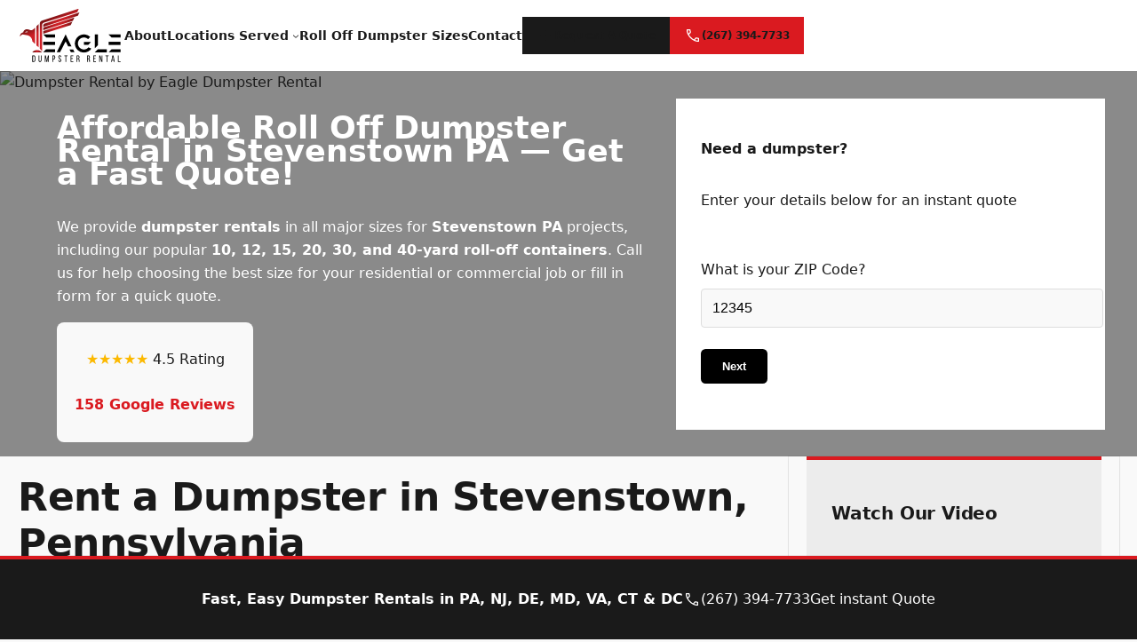

--- FILE ---
content_type: text/html; charset=UTF-8
request_url: https://eagledumpsterrental.com/york-county/dumpster-rental-stevenstown-pa/
body_size: 36837
content:
<!DOCTYPE html>
<html lang="en-US" prefix="og: https://ogp.me/ns#">
<head>
	<meta charset="UTF-8" />
<title>Rent a Dumpster in Stevenstown, Pennsylvania - Eagle Dumpster Rental - Call &amp; Book Now 267-394-7733</title>
<meta name="description" content="Now offering rental service for dumpsters in Stevenstown PA. We have a polite, low cost &amp; specialized service. Call (267) 394-7733 Now."/>
<meta name="robots" content="index, follow, max-snippet:-1, max-video-preview:-1, max-image-preview:large"/>
<script type="application/ld+json" class="rank-math-schema-pro">{"@context":"https://schema.org","@graph":[{"@type":"Organization","@id":"https://eagledumpsterrental.com/#organization","name":"Eagle Dumpster Rental LLC","sameAs":["https://www.facebook.com/EagleDumpsterRental/","https://twitter.com/phillydumpsters","https://www.google.com/search?kgmid=/g/11b826t4cc","https://www.yelp.com/biz/eagle-dumpster-rental","https://www.linkedin.com/company/eagle-dumpster-rental","https://www.instagram.com/eagledumpsterrental/","https://www.bbb.org/us/pa/philadelphia/profile/dumpster-service/eagle-dumpster-rental-0241-236004775/addressId/222728","https://www.crunchbase.com/organization/eagle-dumpster-rental","https://www.youtube.com/@EagleDumpsterRental","https://www.yelp.com/brands/eagle-dumpster-rental","https://www.yelp.com/biz/eagle-dumpster-rental-reading","https://www.yelp.com/biz/eagle-dumpster-rental-morrisville","https://www.yelp.com/biz/eagle-dumpster-rental-radnor","https://www.yelp.com/biz/eagle-dumpster-rental-center-valley","https://www.yelp.com/biz/eagle-dumpster-rental-lancaster","https://www.yelp.com/biz/eagle-dumpster-rental-philadelphia-2","https://www.yelp.com/biz/eagle-dumpster-rental-downingtown","https://www.yelp.com/biz/eagle-dumpster-rental-blue-bell","https://www.yelp.com/biz/eagle-dumpster-rental-wilmington","https://www.yelp.com/biz/eagle-dumpster-rental-bethlehem","https://www.yelp.com/biz/eagle-dumpster-rental-allentown-3","https://www.yelp.com/biz/eagle-dumpster-rental-west-chester","https://www.yelp.com/biz/eagle-dumpster-rental-lancaster-2","https://www.yelp.com/biz/eagle-dumpster-rental-warminster","https://www.google.com/search?kgmid=/g/11tx0g5jzm","https://www.google.com/search?kgmid=/g/11b7gs77z1","https://www.google.com/search?kgmid=/g/11b826t4cc","https://www.google.com/search?kgmid=/g/1hc5q34d5","https://www.google.com/search?kgmid=/g/11twq3j9t2","https://www.google.com/search?kgmid=/g/11kc8mp59j","https://www.google.com/search?kgmid=/g/11gvsl343q","https://www.google.com/search?kgmid=/g/11hy9p2d0n"],"logo":{"@type":"ImageObject","@id":"https://eagledumpsterrental.com/#logo","url":"https://eagledumpsterrental.com/wp-content/uploads/2025/11/eagle-logo.avif","contentUrl":"https://eagledumpsterrental.com/wp-content/uploads/2025/11/eagle-logo.avif","caption":"Eagle Dumpster Rental","inLanguage":"en-US","width":"512","height":"512"}},{"@type":"WebSite","@id":"https://eagledumpsterrental.com/#website","url":"https://eagledumpsterrental.com","name":"Eagle Dumpster Rental","alternateName":"Eagle Dumpster Rental LLC","publisher":{"@id":"https://eagledumpsterrental.com/#organization"},"inLanguage":"en-US"},{"@type":"ImageObject","@id":"https://eagledumpsterrental.com/wp-content/uploads/2025/09/Dumpster-Rental-Stevenstown-PA.avif","url":"https://eagledumpsterrental.com/wp-content/uploads/2025/09/Dumpster-Rental-Stevenstown-PA.avif","width":"600","height":"399","caption":"Dumpster Rental Stevenstown PA","inLanguage":"en-US"},{"@type":"BreadcrumbList","@id":"https://eagledumpsterrental.com/york-county/dumpster-rental-stevenstown-pa/#breadcrumb","itemListElement":[{"@type":"ListItem","position":"1","item":{"@id":"https://eagledumpsterrental.com","name":"Home"}},{"@type":"ListItem","position":"2","item":{"@id":"https://eagledumpsterrental.com/york-county/","name":"York County"}},{"@type":"ListItem","position":"3","item":{"@id":"https://eagledumpsterrental.com/york-county/dumpster-rental-stevenstown-pa/","name":"Dumpster Rental Stevenstown PA"}}]},{"@type":"ItemPage","@id":"https://eagledumpsterrental.com/york-county/dumpster-rental-stevenstown-pa/#webpage","url":"https://eagledumpsterrental.com/york-county/dumpster-rental-stevenstown-pa/","name":"Rent a Dumpster in Stevenstown, Pennsylvania - Eagle Dumpster Rental - Call &amp; Book Now 267-394-7733","datePublished":"2018-06-24T10:03:07-04:00","dateModified":"2025-12-17T13:39:08-05:00","isPartOf":{"@id":"https://eagledumpsterrental.com/#website"},"primaryImageOfPage":{"@id":"https://eagledumpsterrental.com/wp-content/uploads/2025/09/Dumpster-Rental-Stevenstown-PA.avif"},"inLanguage":"en-US","breadcrumb":{"@id":"https://eagledumpsterrental.com/york-county/dumpster-rental-stevenstown-pa/#breadcrumb"}},{"@type":"Product","name":"Roll-Off Dumpster Rental","aggregateRating":{"@type":"AggregateRating","ratingValue":"4.5","reviewCount":"158","bestRating":"5","worstRating":"1","url":"https://maps.app.goo.gl/6JxtYCgrDhH1HdJbA"}},{"@type":"Review","@id":"https://eagledumpsterrental.com/edr_testimonial/kuldip-shergill/#review-109633","author":{"@type":"Person","name":"Kuldip Shergill - New Jersey"},"reviewBody":"I was in dire need of dumpster rental after my tenants left my property with all junk. I got 30 yards which was delivered as promised and it was pretty smooth transaction. Even when i asked for swap to have another one . It was promptly handled and was on time so no hick-up in cleaning . Very responsive and professional . Highly recommended","reviewRating":{"@type":"Rating","ratingValue":"5","bestRating":"5","worstRating":"1"},"itemReviewed":{"@type":"LocalBusiness","@id":"https://eagledumpsterrental.com/#organization","address":{"@type":"PostalAddress","addressLocality":"Philadelphia","addressRegion":"PA","addressCountry":"US"}}},{"@type":"Review","@id":"https://eagledumpsterrental.com/edr_testimonial/tez/#review-109632","author":{"@type":"Person","name":"Tez - Philadelphia, PA"},"reviewBody":"I attempted to place an order. I responded w/ an email &amp; included all requested info. An associate named Adam called me back to process my order, but there was an issue w/ the zip code. After giving him info of two credit cards the same issue. He directed me to call my credit card companies, which I did. They informed me the charges went through, then we're refunded. The company's ordering system would not allow the order to go through. I called Eagle dumpster rental back &amp; was informed nobody was available to process the order. The receptionist was very patient &amp; explained only sale managers could process payments.\n\n\n\nI thought the email I sent &amp; the calls on the phone were all in vain. However,Adam called me back and assured me he would get the order filled.\n\n\n\nI really appreciate him going above and beyond &amp; providing good customer service.I strongly recommend using their service.","reviewRating":{"@type":"Rating","ratingValue":"5","bestRating":"5","worstRating":"1"},"itemReviewed":{"@type":"LocalBusiness","@id":"https://eagledumpsterrental.com/#organization","address":{"@type":"PostalAddress","addressLocality":"Philadelphia","addressRegion":"PA","addressCountry":"US"}}},{"@type":"Review","@id":"https://eagledumpsterrental.com/edr_testimonial/elsa-benincasa/#review-109631","author":{"@type":"Person","name":"Elsa Benincasa - Philadelphia, PA"},"reviewBody":"I didn\u2019t know it was possible to place a dumpster that big so accurately. It was dropped off in a timely fashion, and picked up the same way The gentleman who drove the dumpster truck was extremely helpful and opened the door for me, so I didn\u2019t have to figure it out for myself","reviewRating":{"@type":"Rating","ratingValue":"5","bestRating":"5","worstRating":"1"},"itemReviewed":{"@type":"LocalBusiness","@id":"https://eagledumpsterrental.com/#organization","address":{"@type":"PostalAddress","addressLocality":"Philadelphia","addressRegion":"PA","addressCountry":"US"}}},{"@type":"Review","@id":"https://eagledumpsterrental.com/edr_testimonial/debbie-westera-home-owner/#review-109630","author":{"@type":"Person","name":"Debbie Westera - New Jersey"},"reviewBody":"Eagle dumpster was extremely quick to respond via email, it was perfect. They put us on their schedule with no delay. Friendly and helpful on the phone as well. Will definitely use them again soon.","reviewRating":{"@type":"Rating","ratingValue":"5","bestRating":"5","worstRating":"1"},"itemReviewed":{"@type":"LocalBusiness","@id":"https://eagledumpsterrental.com/#organization","address":{"@type":"PostalAddress","addressLocality":"Philadelphia","addressRegion":"PA","addressCountry":"US"}}},{"@type":"Review","@id":"https://eagledumpsterrental.com/edr_testimonial/louise-roemer-residential/#review-109625","author":{"@type":"Person","name":"Louise Roemer - Philadelphia, PA"},"reviewBody":"I ordered a dumpster to large for driveway driver so nice got me smaller one same day. Driver was nice! Manager was so nice to deal with was a pleasant experience.I would definitely use them again","reviewRating":{"@type":"Rating","ratingValue":"5","bestRating":"5","worstRating":"1"},"itemReviewed":{"@type":"LocalBusiness","@id":"https://eagledumpsterrental.com/#organization","address":{"@type":"PostalAddress","addressLocality":"Philadelphia","addressRegion":"PA","addressCountry":"US"}}},{"@type":"Review","@id":"https://eagledumpsterrental.com/edr_testimonial/jeffrey-mcdonald-contractor/#review-109624","author":{"@type":"Person","name":"Jeffrey Mcdonald - New Castle County, New Jersey"},"reviewBody":"Top notch. Quick response time on short notice. At least in NJ. Mike was my account manager and he was on point throughout the whole project. As a GC I know what is important and so does Eagle. I was getting next day swaps if I called early enough, but always got a swap out by 2nd day even on last minute calls or weekends .","reviewRating":{"@type":"Rating","ratingValue":"5","bestRating":"5","worstRating":"1"},"itemReviewed":{"@type":"LocalBusiness","@id":"https://eagledumpsterrental.com/#organization","address":{"@type":"PostalAddress","addressLocality":"Philadelphia","addressRegion":"PA","addressCountry":"US"}}},{"@type":"Review","@id":"https://eagledumpsterrental.com/edr_testimonial/nicole-leitz-delaware/#review-109623","author":{"@type":"Person","name":"Nicole Leitz - Delaware"},"reviewBody":"You decide to move and you never really think how much stuff you have . I searched on my own for dumpster prices when I realized a retail bag wasn\u2019t going to cut it. I got a quote from Adam at Eagle and it blew everyone out of the water. It came on time and when I filled it and needed another one it was the best service and the third one (yes we had that much stuff) same. I\u2019d give a rating of a million on price quality professionalism and every promise in customer service which is rare was fulfilled . I\u2019m picky with customer service and they far exceeded my expectations! I have recommended them to everyone and will continue to do so! They made my move easier and didn\u2019t rob my wallet either! Thank you Eagle for caring about people - you are one of a kind!!","reviewRating":{"@type":"Rating","ratingValue":"5","bestRating":"5","worstRating":"1"},"itemReviewed":{"@type":"LocalBusiness","@id":"https://eagledumpsterrental.com/#organization","address":{"@type":"PostalAddress","addressLocality":"Philadelphia","addressRegion":"PA","addressCountry":"US"}}},{"@type":"Review","@id":"https://eagledumpsterrental.com/edr_testimonial/sarah-m-home-owner-delaware/#review-109621","author":{"@type":"Person","name":"Sarah M - Clayton, Delaware"},"reviewBody":"Eagle Dumpster Rental provided an awesome service form start to finish. We had quick delivery and they made sure we had a prompt pick up too.","reviewRating":{"@type":"Rating","ratingValue":"5","bestRating":"5","worstRating":"1"},"itemReviewed":{"@type":"LocalBusiness","@id":"https://eagledumpsterrental.com/#organization","address":{"@type":"PostalAddress","addressLocality":"Philadelphia","addressRegion":"PA","addressCountry":"US"}}}]}</script>
	    <script>
    window.dataLayer = window.dataLayer || [];
    </script>
    <meta name="viewport" content="width=device-width, initial-scale=1" />
    <!-- Google Tag Manager -->
    <script>
    (function(w,d,s,l,i){w[l]=w[l]||[];w[l].push({'gtm.start':
    new Date().getTime(),event:'gtm.js'});var f=d.getElementsByTagName(s)[0],
    j=d.createElement(s),dl=l!='dataLayer'?'&l='+l:'';j.async=true;j.src=
    'https://www.googletagmanager.com/gtm.js?id='+i+dl;f.parentNode.insertBefore(j,f);
    })(window,document,'script','dataLayer','GTM-KXSJM7D');
    </script>
    <!-- End Google Tag Manager -->
<!-- Google Analytics tag (gtag.js) -->
<script async src="https://www.googletagmanager.com/gtag/js?id=G-1L012YCFVG"></script>
<script>
  window.dataLayer = window.dataLayer || [];
  function gtag(){dataLayer.push(arguments);}
  gtag('js', new Date());

  gtag('config', 'G-1L012YCFVG');
</script>
<!-- Posthog tag --><script>
    !function(t,e){var o,n,p,r;e.__SV||(window.posthog=e,e._i=[],e.init=function(i,s,a){function g(t,e){var o=e.split(".");2==o.length&&(t=t[o[0]],e=o[1]),t[e]=function(){t.push([e].concat(Array.prototype.slice.call(arguments,0)))}}(p=t.createElement("script")).type="text/javascript",p.crossOrigin="anonymous",p.async=!0,p.src=s.api_host.replace(".i.posthog.com","-assets.i.posthog.com")+"/static/array.js",(r=t.getElementsByTagName("script")[0]).parentNode.insertBefore(p,r);var u=e;for(void 0!==a?u=e[a]=[]:a="posthog",u.people=u.people||[],u.toString=function(t){var e="posthog";return"posthog"!==a&&(e+="."+a),t||(e+=" (stub)"),e},u.people.toString=function(){return u.toString(1)+".people (stub)"},o="init bs ws ge fs capture De calculateEventProperties $s register register_once register_for_session unregister unregister_for_session Is getFeatureFlag getFeatureFlagPayload isFeatureEnabled reloadFeatureFlags updateEarlyAccessFeatureEnrollment getEarlyAccessFeatures on onFeatureFlags onSurveysLoaded onSessionId getSurveys getActiveMatchingSurveys renderSurvey canRenderSurvey canRenderSurveyAsync identify setPersonProperties group resetGroups setPersonPropertiesForFlags resetPersonPropertiesForFlags setGroupPropertiesForFlags resetGroupPropertiesForFlags reset get_distinct_id getGroups get_session_id get_session_replay_url alias set_config startSessionRecording stopSessionRecording sessionRecordingStarted captureException loadToolbar get_property getSessionProperty xs Ss createPersonProfile Es gs opt_in_capturing opt_out_capturing has_opted_in_capturing has_opted_out_capturing clear_opt_in_out_capturing ys debug ks getPageViewId captureTraceFeedback captureTraceMetric".split(" "),n=0;n<o.length;n++)g(u,o[n]);e._i.push([i,s,a])},e.__SV=1)}(document,window.posthog||[]);
    posthog.init('phc_7OgSYDeEjxHYbNTi5QoOt5mF3JfS2rBhWDVzJGjbeNj', {
        api_host: 'https://us.i.posthog.com',
        person_profiles: 'identified_only', // or 'always' to create profiles for anonymous users as well
    })
</script><!-- Post Hog End -->
    
<!-- Search Engine Optimization by Rank Math PRO - https://rankmath.com/ -->


<link rel="canonical" href="https://eagledumpsterrental.com/york-county/dumpster-rental-stevenstown-pa/" />
<meta property="og:locale" content="en_US" />
<meta property="og:type" content="article" />
<meta property="og:title" content="Rent a Dumpster in Stevenstown, Pennsylvania - Eagle Dumpster Rental - Call &amp; Book Now 267-394-7733" />
<meta property="og:description" content="Now offering rental service for dumpsters in Stevenstown PA. We have a polite, low cost &amp; specialized service. Call (267) 394-7733 Now." />
<meta property="og:url" content="https://eagledumpsterrental.com/york-county/dumpster-rental-stevenstown-pa/" />
<meta property="og:site_name" content="Eagle Dumpster Rental" />
<meta property="article:publisher" content="https://www.facebook.com/EagleDumpsterRental/" />
<meta property="og:updated_time" content="2025-12-17T13:39:08-05:00" />
<meta property="og:image" content="https://eagledumpsterrental.com/wp-content/uploads/2025/09/Dumpster-Rental-Stevenstown-PA.avif" />
<meta property="og:image:secure_url" content="https://eagledumpsterrental.com/wp-content/uploads/2025/09/Dumpster-Rental-Stevenstown-PA.avif" />
<meta property="og:image:width" content="600" />
<meta property="og:image:height" content="399" />
<meta property="og:image:alt" content="Dumpster Rental Stevenstown PA" />
<meta property="og:image:type" content="image/jpeg" />
<meta name="twitter:card" content="summary_large_image" />
<meta name="twitter:title" content="Rent a Dumpster in Stevenstown, Pennsylvania - Eagle Dumpster Rental - Call &amp; Book Now 267-394-7733" />
<meta name="twitter:description" content="Now offering rental service for dumpsters in Stevenstown PA. We have a polite, low cost &amp; specialized service. Call (267) 394-7733 Now." />
<meta name="twitter:site" content="@phillydumpsters" />
<meta name="twitter:creator" content="@phillydumpsters" />
<meta name="twitter:image" content="https://eagledumpsterrental.com/wp-content/uploads/2025/09/Dumpster-Rental-Stevenstown-PA.avif" />
<meta name="twitter:label1" content="Time to read" />
<meta name="twitter:data1" content="3 minutes" />

<!-- /Rank Math WordPress SEO plugin -->


        <script>
        window.dataLayer = window.dataLayer || [];
        window.dataLayer.push({
            'pageType': 'page',
            'postId': '87393',
            'postTitle': 'Rent a Dumpster in Stevenstown, Pennsylvania',
            'categories': [],
            'author': 'eagledumpster'
        });
        </script>
        <style id='wp-img-auto-sizes-contain-inline-css'>
img:is([sizes=auto i],[sizes^="auto," i]){contain-intrinsic-size:3000px 1500px}
/*# sourceURL=wp-img-auto-sizes-contain-inline-css */
</style>

<style id='edr-blocks-responsive-base-inline-css'>
:root {
			/* Mobile-first breakpoints */
			--breakpoint-tablet: 768px;
			--breakpoint-desktop: 992px;

			/* Mobile-first default values (mobile values) */
			--panel-width: 100%;
			--panel-height: 100%;
			--panel-max-width: 80%;
		}

		@media (min-width: 768px) {
			:root {
				--panel-width: 100%;
				--panel-height: 100%;
				--panel-max-width: 360px;
			}
		}

		@media (min-width: 992px) {
			:root {
				--panel-width: 100%;
				--panel-height: 100%;
				--panel-max-width: 360px;
			}
		}
/*# sourceURL=edr-blocks-responsive-base-inline-css */
</style>
<style id='edr-blocks-dialog-responsive-base-inline-css'>
:root {
			/* Mobile-first breakpoints */
			--breakpoint-tablet: 768px;
			--breakpoint-desktop: 992px;

			/* Mobile-first default values (mobile values) */
			--dialog-width: fit-content;
			--dialog-height: fit-content;
			--dialog-max-width: 90%;
			--dialog-max-height: 90vh;
		}

		@media (min-width: 768px) {
			:root {
				--dialog-width: fit-content;
				--dialog-height: fit-content;
				--dialog-max-width: 500px;
				--dialog-max-height: 90vh;
			}
		}

		@media (min-width: 992px) {
			:root {
				--dialog-width: fit-content;
				--dialog-height: fit-content;
				--dialog-max-width: 600px;
				--dialog-max-height: 90vh;
			}
		}
/*# sourceURL=edr-blocks-dialog-responsive-base-inline-css */
</style>
<style id='wp-block-paragraph-inline-css'>
.is-small-text{font-size:.875em}.is-regular-text{font-size:1em}.is-large-text{font-size:2.25em}.is-larger-text{font-size:3em}.has-drop-cap:not(:focus):first-letter{float:left;font-size:8.4em;font-style:normal;font-weight:100;line-height:.68;margin:.05em .1em 0 0;text-transform:uppercase}body.rtl .has-drop-cap:not(:focus):first-letter{float:none;margin-left:.1em}p.has-drop-cap.has-background{overflow:hidden}:root :where(p.has-background){padding:1.25em 2.375em}:where(p.has-text-color:not(.has-link-color)) a{color:inherit}p.has-text-align-left[style*="writing-mode:vertical-lr"],p.has-text-align-right[style*="writing-mode:vertical-rl"]{rotate:180deg}
/*# sourceURL=https://eagledumpsterrental.com/wp-includes/blocks/paragraph/style.min.css */
</style>
<style id='edr-core-paragraph-inline-css'>
/* core/paragraph
--------------------------------------------- */

p.has-background {
    padding: var(--wp--preset--spacing--60);
}

/*# sourceURL=https://eagledumpsterrental.com/wp-content/themes/edr/assets/blocks/core-paragraph.css */
</style>
<style id='wp-block-site-logo-inline-css'>
.wp-block-site-logo{box-sizing:border-box;line-height:0}.wp-block-site-logo a{display:inline-block;line-height:0}.wp-block-site-logo.is-default-size img{height:auto;width:120px}.wp-block-site-logo img{height:auto;max-width:100%}.wp-block-site-logo a,.wp-block-site-logo img{border-radius:inherit}.wp-block-site-logo.aligncenter{margin-left:auto;margin-right:auto;text-align:center}:root :where(.wp-block-site-logo.is-style-rounded){border-radius:9999px}
/*# sourceURL=https://eagledumpsterrental.com/wp-includes/blocks/site-logo/style.min.css */
</style>
<style id='wp-block-navigation-link-inline-css'>
.wp-block-navigation .wp-block-navigation-item__label{overflow-wrap:break-word}.wp-block-navigation .wp-block-navigation-item__description{display:none}.link-ui-tools{outline:1px solid #f0f0f0;padding:8px}.link-ui-block-inserter{padding-top:8px}.link-ui-block-inserter__back{margin-left:8px;text-transform:uppercase}
/*# sourceURL=https://eagledumpsterrental.com/wp-includes/blocks/navigation-link/style.min.css */
</style>
<style id='wp-block-button-inline-css'>
.wp-block-button__link{align-content:center;box-sizing:border-box;cursor:pointer;display:inline-block;height:100%;text-align:center;word-break:break-word}.wp-block-button__link.aligncenter{text-align:center}.wp-block-button__link.alignright{text-align:right}:where(.wp-block-button__link){border-radius:9999px;box-shadow:none;padding:calc(.667em + 2px) calc(1.333em + 2px);text-decoration:none}.wp-block-button[style*=text-decoration] .wp-block-button__link{text-decoration:inherit}.wp-block-buttons>.wp-block-button.has-custom-width{max-width:none}.wp-block-buttons>.wp-block-button.has-custom-width .wp-block-button__link{width:100%}.wp-block-buttons>.wp-block-button.has-custom-font-size .wp-block-button__link{font-size:inherit}.wp-block-buttons>.wp-block-button.wp-block-button__width-25{width:calc(25% - var(--wp--style--block-gap, .5em)*.75)}.wp-block-buttons>.wp-block-button.wp-block-button__width-50{width:calc(50% - var(--wp--style--block-gap, .5em)*.5)}.wp-block-buttons>.wp-block-button.wp-block-button__width-75{width:calc(75% - var(--wp--style--block-gap, .5em)*.25)}.wp-block-buttons>.wp-block-button.wp-block-button__width-100{flex-basis:100%;width:100%}.wp-block-buttons.is-vertical>.wp-block-button.wp-block-button__width-25{width:25%}.wp-block-buttons.is-vertical>.wp-block-button.wp-block-button__width-50{width:50%}.wp-block-buttons.is-vertical>.wp-block-button.wp-block-button__width-75{width:75%}.wp-block-button.is-style-squared,.wp-block-button__link.wp-block-button.is-style-squared{border-radius:0}.wp-block-button.no-border-radius,.wp-block-button__link.no-border-radius{border-radius:0!important}:root :where(.wp-block-button .wp-block-button__link.is-style-outline),:root :where(.wp-block-button.is-style-outline>.wp-block-button__link){border:2px solid;padding:.667em 1.333em}:root :where(.wp-block-button .wp-block-button__link.is-style-outline:not(.has-text-color)),:root :where(.wp-block-button.is-style-outline>.wp-block-button__link:not(.has-text-color)){color:currentColor}:root :where(.wp-block-button .wp-block-button__link.is-style-outline:not(.has-background)),:root :where(.wp-block-button.is-style-outline>.wp-block-button__link:not(.has-background)){background-color:initial;background-image:none}
/*# sourceURL=https://eagledumpsterrental.com/wp-includes/blocks/button/style.min.css */
</style>
<style id='wp-block-buttons-inline-css'>
.wp-block-buttons{box-sizing:border-box}.wp-block-buttons.is-vertical{flex-direction:column}.wp-block-buttons.is-vertical>.wp-block-button:last-child{margin-bottom:0}.wp-block-buttons>.wp-block-button{display:inline-block;margin:0}.wp-block-buttons.is-content-justification-left{justify-content:flex-start}.wp-block-buttons.is-content-justification-left.is-vertical{align-items:flex-start}.wp-block-buttons.is-content-justification-center{justify-content:center}.wp-block-buttons.is-content-justification-center.is-vertical{align-items:center}.wp-block-buttons.is-content-justification-right{justify-content:flex-end}.wp-block-buttons.is-content-justification-right.is-vertical{align-items:flex-end}.wp-block-buttons.is-content-justification-space-between{justify-content:space-between}.wp-block-buttons.aligncenter{text-align:center}.wp-block-buttons:not(.is-content-justification-space-between,.is-content-justification-right,.is-content-justification-left,.is-content-justification-center) .wp-block-button.aligncenter{margin-left:auto;margin-right:auto;width:100%}.wp-block-buttons[style*=text-decoration] .wp-block-button,.wp-block-buttons[style*=text-decoration] .wp-block-button__link{text-decoration:inherit}.wp-block-buttons.has-custom-font-size .wp-block-button__link{font-size:inherit}.wp-block-buttons .wp-block-button__link{width:100%}.wp-block-button.aligncenter{text-align:center}
/*# sourceURL=https://eagledumpsterrental.com/wp-includes/blocks/buttons/style.min.css */
</style>
<link rel='stylesheet' id='wp-block-navigation-css' href='https://eagledumpsterrental.com/wp-includes/blocks/navigation/style.min.css?ver=6.9' media='all' />
<style id='edr-core-navigation-inline-css'>
/* Desktop Navigation
--------------------------------------------- */
@media only screen and (min-width: 600px) {
	.editor-styles-wrapper .wp-block-navigation__container > .wp-element-button {
		padding: 0;
	}

	/* Drop nav */
	header .wp-block-navigation .wp-block-navigation__submenu-container {
		border: none !important;
		min-width: 240px !important;
		padding: 0;
		z-index: 20 !important;
		border-radius: 0.4em;
		margin-left: calc( -1 * var(--wp--preset--spacing--50));
	}

	/* Drop nav submenu */
	header .wp-block-navigation .wp-block-navigation__submenu-container .wp-block-navigation__submenu-container {
		margin-left: 0;
		top: 0 !important;
		left: 100%;
	}

	header .wp-block-navigation :where(.wp-block-navigation__submenu-container) li:first-child {
		padding-top: var(--wp--preset--spacing--40);
		border-top-left-radius: 0.4em;
		border-top-right-radius: 0.4em;
	}

	/* Add padding to bottom of drop menu */
	header .wp-block-navigation :where(.wp-block-navigation__submenu-container) li:last-child {
		padding-bottom: var(--wp--preset--spacing--40);
		border-bottom-left-radius: 0.4em;
		border-bottom-right-radius: 0.4em;
	}

	/* Add margin to sub menu icon */
	.wp-block-navigation .has-child .wp-block-navigation__submenu-container .wp-block-navigation__submenu-icon {
		margin-right: var(--wp--preset--spacing--40);
	}

	/* Drop nav link padding */
	header .wp-block-navigation :where(.wp-block-navigation__submenu-container) a,
	header .wp-block-navigation :where(.wp-block-navigation__submenu-container) .wp-block-navigation-submenu__toggle {
		padding: var(--wp--preset--spacing--40) var(--wp--preset--spacing--60) !important;
	}
}

/* Mobile Navigation
--------------------------------------------- */

@media only screen and (max-width: 599px) {

	.wp-block-navigation {
		justify-content: flex-end;
	}

	.is-menu-open.has-modal-open {
		padding: var(--wp--preset--spacing--60);
	}

	.wp-block-navigation__responsive-container-content {
		gap: var(--wp--preset--spacing--60);
	}

	.is-menu-open.has-modal-open .wp-block-navigation__container {
		width: 100%;
		gap: 5px !important;
	}

	.is-menu-open.has-modal-open .wp-block-page-list {
		width: 100%;
	}

	.wp-block-navigation__responsive-container.is-menu-open .wp-block-navigation__responsive-container-content .has-child .wp-block-navigation__submenu-container {
		border-radius: 0;
		margin: 0;
		padding: 5px 0 0 20px;
		align-items: flex-start;
		flex-direction: column;
		gap: var(--wp--preset--spacing--30);
		width: 100%;
	}

	.wp-block-navigation__responsive-container.is-menu-open .wp-block-navigation__responsive-container-content {
		flex-direction: column-reverse;
	}

	.wp-block-navigation__responsive-container.is-menu-open .wp-block-navigation__responsive-container-content .wp-block-navigation__submenu-icon {
		display: block;
		position: absolute;
		right: 0;
		top: var(--wp--preset--spacing--30);
		height: auto;
		width: 60px;
		padding: var(--wp--preset--spacing--60) 0;
		margin: 0;
	}

	body.rtl .wp-block-navigation__responsive-container.is-menu-open .wp-block-navigation__responsive-container-content .wp-block-navigation__submenu-icon {
		left: 0;
		right: auto;
	}

	.wp-block-navigation__responsive-container.is-menu-open .wp-block-navigation__responsive-container-content .wp-block-navigation__submenu-icon svg {
		height: 16px;
		margin: 0;
	}

	.wp-block-navigation .has-child .wp-block-navigation__submenu-container {
		display: none;
	}

	.wp-block-navigation-submenu__toggle[aria-expanded="true"] ~ .wp-block-navigation-submenu {
		display: flex;
	}

	.is-menu-open.has-modal-open .wp-block-navigation__container li:not(.wp-social-link) {
		width: 100%;
		padding: 0 0;
		position: relative;
	}

	/* Mobile menu links */
	.wp-block-navigation__responsive-container.is-menu-open .wp-block-navigation__responsive-container-content .wp-block-navigation-item__content {
		width: 100%;
		font-size: var(--wp--preset--font-size--base);
		padding: 15px 60px 15px 15px;
		border-radius: 0.4em;
	}

	body.rtl .wp-block-navigation__responsive-container.is-menu-open .wp-block-navigation__responsive-container-content .wp-block-navigation-item__content {
		padding: 15px 15px 15px 60px;
	}

	.wp-block-navigation .wp-block-navigation__submenu-icon {
		width: 1rem;
		height: 0.65rem;
		position: absolute;
		z-index: 1;
		top: 0 !important;
		padding: 0.5rem;
	}

	.wp-block-navigation__container .current-menu-item > .wp-block-navigation-item__content,
	.wp-block-navigation__container .wp-block-navigation-item:hover > .wp-block-navigation-item__content {
		transition: .3s ease;
		text-decoration: none;
		background: color-mix(in srgb, currentColor, transparent 97%);
		-webkit-tap-highlight-color: transparent;
	}

	.wp-block-navigation__container .wp-block-navigation-item:has(.wp-block-navigation__submenu-container:hover) > .wp-block-navigation-item__content {
		background: transparent;
	}

	/* Mobile menu open button */
	.wp-block-navigation__responsive-container-close,
	.wp-block-navigation__responsive-container-open {
		padding: 4px;
		border-radius: 3px;
		background: var(--wp--preset--color--base);
		color: var(--wp--preset--color--contrast);
	}

	/* Mobile menu close button */
	.wp-block-navigation__responsive-container-close {
		background: var(--wp--preset--color--base);
		color: var(--wp--preset--color--contrast);
	}

	.is-menu-open.has-modal-open .wp-block-buttons {
		width: 100%;
	}

	.is-menu-open.has-modal-open .wp-block-buttons .wp-block-button {
		flex-basis: 100%;
		width: 100%;
	}

	.is-menu-open.has-modal-open .wp-block-buttons .wp-block-button__link {
		flex-basis: 100%;
		width: 100%;
		padding: var(--wp--preset--spacing--60);
	}
}
/*# sourceURL=https://eagledumpsterrental.com/wp-content/themes/edr/assets/blocks/core-navigation.css */
</style>
<style id='wp-block-group-inline-css'>
.wp-block-group{box-sizing:border-box}:where(.wp-block-group.wp-block-group-is-layout-constrained){position:relative}
/*# sourceURL=https://eagledumpsterrental.com/wp-includes/blocks/group/style.min.css */
</style>
<style id='edr-core-group-inline-css'>
/* core/group
--------------------------------------------- */

.is-style-sticky-top,
.is-style-sticky-bottom {
	position: sticky;
	z-index: 1;
}

.is-style-sticky-top {
	top: var(--wp--preset--spacing--normal);
}

.is-style-sticky-bottom {
	bottom: 0;
}

.is-style-box-shadow {
	box-shadow: 0 3px 10px rgb(0,0,0,0.2);
}

.wp-block-group.alignfull {
	padding-inline-start: var(--wp--style--root--padding-right);
	padding-inline-end: var(--wp--style--root--padding-left);
}

/*# sourceURL=https://eagledumpsterrental.com/wp-content/themes/edr/assets/blocks/core-group.css */
</style>
<style id='edr-core-template-part-inline-css'>
/* core/template-part
--------------------------------------------- */

.wp-site-blocks {
	--header-height: 80px;
}

.wp-site-blocks.is-scrolling {
	--header-height: 64px;
}

.wp-site-blocks main {
	min-height: 100dvh;
}

.app-head {
	position: sticky;
	top: 0;
	z-index: 100;
	height: var(--header-height);
	transition: height 150ms cubic-bezier(0.4, 0, 0.2, 1);
	color: var(--wp--preset--color--white);
}

.app-head .wp-block-navigation__container {
	margin-inline: auto;
}

.app-head-inner {
	display: flex;
	height: 100%;
}

.app-head-inner > .alignwide {
	width: 100%;
}

.app-callout {
	position: sticky;
	bottom: 0;
	z-index: 99;
}

.admin-bar .app-head {
	top: var(--wp-admin--admin-bar--height);
}

.app-head.on-scroll {
	box-shadow: var(--wp--preset--shadow--standard);
}

/*# sourceURL=https://eagledumpsterrental.com/wp-content/themes/edr/assets/blocks/core-template-part.css */
</style>
<style id='wp-block-columns-inline-css'>
.wp-block-columns{box-sizing:border-box;display:flex;flex-wrap:wrap!important}@media (min-width:782px){.wp-block-columns{flex-wrap:nowrap!important}}.wp-block-columns{align-items:normal!important}.wp-block-columns.are-vertically-aligned-top{align-items:flex-start}.wp-block-columns.are-vertically-aligned-center{align-items:center}.wp-block-columns.are-vertically-aligned-bottom{align-items:flex-end}@media (max-width:781px){.wp-block-columns:not(.is-not-stacked-on-mobile)>.wp-block-column{flex-basis:100%!important}}@media (min-width:782px){.wp-block-columns:not(.is-not-stacked-on-mobile)>.wp-block-column{flex-basis:0;flex-grow:1}.wp-block-columns:not(.is-not-stacked-on-mobile)>.wp-block-column[style*=flex-basis]{flex-grow:0}}.wp-block-columns.is-not-stacked-on-mobile{flex-wrap:nowrap!important}.wp-block-columns.is-not-stacked-on-mobile>.wp-block-column{flex-basis:0;flex-grow:1}.wp-block-columns.is-not-stacked-on-mobile>.wp-block-column[style*=flex-basis]{flex-grow:0}:where(.wp-block-columns){margin-bottom:1.75em}:where(.wp-block-columns.has-background){padding:1.25em 2.375em}.wp-block-column{flex-grow:1;min-width:0;overflow-wrap:break-word;word-break:break-word}.wp-block-column.is-vertically-aligned-top{align-self:flex-start}.wp-block-column.is-vertically-aligned-center{align-self:center}.wp-block-column.is-vertically-aligned-bottom{align-self:flex-end}.wp-block-column.is-vertically-aligned-stretch{align-self:stretch}.wp-block-column.is-vertically-aligned-bottom,.wp-block-column.is-vertically-aligned-center,.wp-block-column.is-vertically-aligned-top{width:100%}
/*# sourceURL=https://eagledumpsterrental.com/wp-includes/blocks/columns/style.min.css */
</style>
<link rel='stylesheet' id='wp-block-cover-css' href='https://eagledumpsterrental.com/wp-includes/blocks/cover/style.min.css?ver=6.9' media='all' />
<style id='edr-core-cover-inline-css'>
/* core/cover
--------------------------------------------- */

.is-style-blur-image-less,
.is-style-blur-image-more {
	overflow: hidden;
}

.is-style-blur-image-less > .wp-block-cover__image-background,
.is-style-blur-image-more > .wp-block-cover__image-background {
	transform: scale(1.5);
}

.is-style-blur-image-less > .wp-block-cover__image-background {
	filter: blur(1.5rem);
}

.is-style-blur-image-more > .wp-block-cover__image-background {
	filter: blur(3rem);
}

.is-style-rounded-cover img {
	border-radius: 0.375em;
}

/*# sourceURL=https://eagledumpsterrental.com/wp-content/themes/edr/assets/blocks/core-cover.css */
</style>
<style id='wp-block-post-title-inline-css'>
.wp-block-post-title{box-sizing:border-box;word-break:break-word}.wp-block-post-title :where(a){display:inline-block;font-family:inherit;font-size:inherit;font-style:inherit;font-weight:inherit;letter-spacing:inherit;line-height:inherit;text-decoration:inherit}
/*# sourceURL=https://eagledumpsterrental.com/wp-includes/blocks/post-title/style.min.css */
</style>
<style id='wp-block-post-content-inline-css'>
.wp-block-post-content{display:flow-root}
/*# sourceURL=https://eagledumpsterrental.com/wp-includes/blocks/post-content/style.min.css */
</style>
<style id='wp-block-heading-inline-css'>
h1:where(.wp-block-heading).has-background,h2:where(.wp-block-heading).has-background,h3:where(.wp-block-heading).has-background,h4:where(.wp-block-heading).has-background,h5:where(.wp-block-heading).has-background,h6:where(.wp-block-heading).has-background{padding:1.25em 2.375em}h1.has-text-align-left[style*=writing-mode]:where([style*=vertical-lr]),h1.has-text-align-right[style*=writing-mode]:where([style*=vertical-rl]),h2.has-text-align-left[style*=writing-mode]:where([style*=vertical-lr]),h2.has-text-align-right[style*=writing-mode]:where([style*=vertical-rl]),h3.has-text-align-left[style*=writing-mode]:where([style*=vertical-lr]),h3.has-text-align-right[style*=writing-mode]:where([style*=vertical-rl]),h4.has-text-align-left[style*=writing-mode]:where([style*=vertical-lr]),h4.has-text-align-right[style*=writing-mode]:where([style*=vertical-rl]),h5.has-text-align-left[style*=writing-mode]:where([style*=vertical-lr]),h5.has-text-align-right[style*=writing-mode]:where([style*=vertical-rl]),h6.has-text-align-left[style*=writing-mode]:where([style*=vertical-lr]),h6.has-text-align-right[style*=writing-mode]:where([style*=vertical-rl]){rotate:180deg}
/*# sourceURL=https://eagledumpsterrental.com/wp-includes/blocks/heading/style.min.css */
</style>
<style id='wp-block-embed-inline-css'>
.wp-block-embed.alignleft,.wp-block-embed.alignright,.wp-block[data-align=left]>[data-type="core/embed"],.wp-block[data-align=right]>[data-type="core/embed"]{max-width:360px;width:100%}.wp-block-embed.alignleft .wp-block-embed__wrapper,.wp-block-embed.alignright .wp-block-embed__wrapper,.wp-block[data-align=left]>[data-type="core/embed"] .wp-block-embed__wrapper,.wp-block[data-align=right]>[data-type="core/embed"] .wp-block-embed__wrapper{min-width:280px}.wp-block-cover .wp-block-embed{min-height:240px;min-width:320px}.wp-block-embed{overflow-wrap:break-word}.wp-block-embed :where(figcaption){margin-bottom:1em;margin-top:.5em}.wp-block-embed iframe{max-width:100%}.wp-block-embed__wrapper{position:relative}.wp-embed-responsive .wp-has-aspect-ratio .wp-block-embed__wrapper:before{content:"";display:block;padding-top:50%}.wp-embed-responsive .wp-has-aspect-ratio iframe{bottom:0;height:100%;left:0;position:absolute;right:0;top:0;width:100%}.wp-embed-responsive .wp-embed-aspect-21-9 .wp-block-embed__wrapper:before{padding-top:42.85%}.wp-embed-responsive .wp-embed-aspect-18-9 .wp-block-embed__wrapper:before{padding-top:50%}.wp-embed-responsive .wp-embed-aspect-16-9 .wp-block-embed__wrapper:before{padding-top:56.25%}.wp-embed-responsive .wp-embed-aspect-4-3 .wp-block-embed__wrapper:before{padding-top:75%}.wp-embed-responsive .wp-embed-aspect-1-1 .wp-block-embed__wrapper:before{padding-top:100%}.wp-embed-responsive .wp-embed-aspect-9-16 .wp-block-embed__wrapper:before{padding-top:177.77%}.wp-embed-responsive .wp-embed-aspect-1-2 .wp-block-embed__wrapper:before{padding-top:200%}
/*# sourceURL=https://eagledumpsterrental.com/wp-includes/blocks/embed/style.min.css */
</style>
<style id='wp-block-image-inline-css'>
.wp-block-image>a,.wp-block-image>figure>a{display:inline-block}.wp-block-image img{box-sizing:border-box;height:auto;max-width:100%;vertical-align:bottom}@media not (prefers-reduced-motion){.wp-block-image img.hide{visibility:hidden}.wp-block-image img.show{animation:show-content-image .4s}}.wp-block-image[style*=border-radius] img,.wp-block-image[style*=border-radius]>a{border-radius:inherit}.wp-block-image.has-custom-border img{box-sizing:border-box}.wp-block-image.aligncenter{text-align:center}.wp-block-image.alignfull>a,.wp-block-image.alignwide>a{width:100%}.wp-block-image.alignfull img,.wp-block-image.alignwide img{height:auto;width:100%}.wp-block-image .aligncenter,.wp-block-image .alignleft,.wp-block-image .alignright,.wp-block-image.aligncenter,.wp-block-image.alignleft,.wp-block-image.alignright{display:table}.wp-block-image .aligncenter>figcaption,.wp-block-image .alignleft>figcaption,.wp-block-image .alignright>figcaption,.wp-block-image.aligncenter>figcaption,.wp-block-image.alignleft>figcaption,.wp-block-image.alignright>figcaption{caption-side:bottom;display:table-caption}.wp-block-image .alignleft{float:left;margin:.5em 1em .5em 0}.wp-block-image .alignright{float:right;margin:.5em 0 .5em 1em}.wp-block-image .aligncenter{margin-left:auto;margin-right:auto}.wp-block-image :where(figcaption){margin-bottom:1em;margin-top:.5em}.wp-block-image.is-style-circle-mask img{border-radius:9999px}@supports ((-webkit-mask-image:none) or (mask-image:none)) or (-webkit-mask-image:none){.wp-block-image.is-style-circle-mask img{border-radius:0;-webkit-mask-image:url('data:image/svg+xml;utf8,<svg viewBox="0 0 100 100" xmlns="http://www.w3.org/2000/svg"><circle cx="50" cy="50" r="50"/></svg>');mask-image:url('data:image/svg+xml;utf8,<svg viewBox="0 0 100 100" xmlns="http://www.w3.org/2000/svg"><circle cx="50" cy="50" r="50"/></svg>');mask-mode:alpha;-webkit-mask-position:center;mask-position:center;-webkit-mask-repeat:no-repeat;mask-repeat:no-repeat;-webkit-mask-size:contain;mask-size:contain}}:root :where(.wp-block-image.is-style-rounded img,.wp-block-image .is-style-rounded img){border-radius:9999px}.wp-block-image figure{margin:0}.wp-lightbox-container{display:flex;flex-direction:column;position:relative}.wp-lightbox-container img{cursor:zoom-in}.wp-lightbox-container img:hover+button{opacity:1}.wp-lightbox-container button{align-items:center;backdrop-filter:blur(16px) saturate(180%);background-color:#5a5a5a40;border:none;border-radius:4px;cursor:zoom-in;display:flex;height:20px;justify-content:center;opacity:0;padding:0;position:absolute;right:16px;text-align:center;top:16px;width:20px;z-index:100}@media not (prefers-reduced-motion){.wp-lightbox-container button{transition:opacity .2s ease}}.wp-lightbox-container button:focus-visible{outline:3px auto #5a5a5a40;outline:3px auto -webkit-focus-ring-color;outline-offset:3px}.wp-lightbox-container button:hover{cursor:pointer;opacity:1}.wp-lightbox-container button:focus{opacity:1}.wp-lightbox-container button:focus,.wp-lightbox-container button:hover,.wp-lightbox-container button:not(:hover):not(:active):not(.has-background){background-color:#5a5a5a40;border:none}.wp-lightbox-overlay{box-sizing:border-box;cursor:zoom-out;height:100vh;left:0;overflow:hidden;position:fixed;top:0;visibility:hidden;width:100%;z-index:100000}.wp-lightbox-overlay .close-button{align-items:center;cursor:pointer;display:flex;justify-content:center;min-height:40px;min-width:40px;padding:0;position:absolute;right:calc(env(safe-area-inset-right) + 16px);top:calc(env(safe-area-inset-top) + 16px);z-index:5000000}.wp-lightbox-overlay .close-button:focus,.wp-lightbox-overlay .close-button:hover,.wp-lightbox-overlay .close-button:not(:hover):not(:active):not(.has-background){background:none;border:none}.wp-lightbox-overlay .lightbox-image-container{height:var(--wp--lightbox-container-height);left:50%;overflow:hidden;position:absolute;top:50%;transform:translate(-50%,-50%);transform-origin:top left;width:var(--wp--lightbox-container-width);z-index:9999999999}.wp-lightbox-overlay .wp-block-image{align-items:center;box-sizing:border-box;display:flex;height:100%;justify-content:center;margin:0;position:relative;transform-origin:0 0;width:100%;z-index:3000000}.wp-lightbox-overlay .wp-block-image img{height:var(--wp--lightbox-image-height);min-height:var(--wp--lightbox-image-height);min-width:var(--wp--lightbox-image-width);width:var(--wp--lightbox-image-width)}.wp-lightbox-overlay .wp-block-image figcaption{display:none}.wp-lightbox-overlay button{background:none;border:none}.wp-lightbox-overlay .scrim{background-color:#fff;height:100%;opacity:.9;position:absolute;width:100%;z-index:2000000}.wp-lightbox-overlay.active{visibility:visible}@media not (prefers-reduced-motion){.wp-lightbox-overlay.active{animation:turn-on-visibility .25s both}.wp-lightbox-overlay.active img{animation:turn-on-visibility .35s both}.wp-lightbox-overlay.show-closing-animation:not(.active){animation:turn-off-visibility .35s both}.wp-lightbox-overlay.show-closing-animation:not(.active) img{animation:turn-off-visibility .25s both}.wp-lightbox-overlay.zoom.active{animation:none;opacity:1;visibility:visible}.wp-lightbox-overlay.zoom.active .lightbox-image-container{animation:lightbox-zoom-in .4s}.wp-lightbox-overlay.zoom.active .lightbox-image-container img{animation:none}.wp-lightbox-overlay.zoom.active .scrim{animation:turn-on-visibility .4s forwards}.wp-lightbox-overlay.zoom.show-closing-animation:not(.active){animation:none}.wp-lightbox-overlay.zoom.show-closing-animation:not(.active) .lightbox-image-container{animation:lightbox-zoom-out .4s}.wp-lightbox-overlay.zoom.show-closing-animation:not(.active) .lightbox-image-container img{animation:none}.wp-lightbox-overlay.zoom.show-closing-animation:not(.active) .scrim{animation:turn-off-visibility .4s forwards}}@keyframes show-content-image{0%{visibility:hidden}99%{visibility:hidden}to{visibility:visible}}@keyframes turn-on-visibility{0%{opacity:0}to{opacity:1}}@keyframes turn-off-visibility{0%{opacity:1;visibility:visible}99%{opacity:0;visibility:visible}to{opacity:0;visibility:hidden}}@keyframes lightbox-zoom-in{0%{transform:translate(calc((-100vw + var(--wp--lightbox-scrollbar-width))/2 + var(--wp--lightbox-initial-left-position)),calc(-50vh + var(--wp--lightbox-initial-top-position))) scale(var(--wp--lightbox-scale))}to{transform:translate(-50%,-50%) scale(1)}}@keyframes lightbox-zoom-out{0%{transform:translate(-50%,-50%) scale(1);visibility:visible}99%{visibility:visible}to{transform:translate(calc((-100vw + var(--wp--lightbox-scrollbar-width))/2 + var(--wp--lightbox-initial-left-position)),calc(-50vh + var(--wp--lightbox-initial-top-position))) scale(var(--wp--lightbox-scale));visibility:hidden}}
/*# sourceURL=https://eagledumpsterrental.com/wp-includes/blocks/image/style.min.css */
</style>
<style id='edr-core-image-inline-css'>

.wp-block-image {
	line-height: 1;
}

.is-style-shine {
	position: relative;
	overflow: hidden;
}

.is-style-shine::after {
	content: '';
	position: absolute;
	width: 200%;
	height: 0%;
	left: 50%;
	top: 50%;
	background-color: rgba(255, 255, 255, .3);
	transform: translate(-50%, -50%) rotate(-45deg);
	z-index: 1;
}

.is-style-shine:hover::after {
	height: 250%;
	transition: all 600ms linear;
	background-color: transparent;
}

.image-outline-wrapper {
	position: relative;
	background-position: 225px 100px;
	background-repeat: no-repeat;
	background-size: auto !important;
}

.image-outline img {
	border-radius: inherit;
}

.image-outline::before {
	content: '';
	position: absolute;
	right: 0;
	bottom: 0;
	width: 100%;
	height: 100%;
	border: 1px solid var(--wp--preset--color--divider);
	border-radius: inherit;
}

.image-outline--1 {
	position: relative;
	border-radius: 200px;
}

.image-outline--1::before {
	top: -10px;
	left: -10px;
}

.image-outline--2 {
	position: absolute;
	right: 50px;
	bottom: 0;
	border-radius: 160px;
}

.image-outline--2::before {
	top: -8px;
	left: -8px;
	z-index: 1;
}

.circle-backdrop {
	position: relative;
	padding: 5px 0 0 5px;
}

.circle-backdrop::before {
	content: '';
	position: absolute;
	top: 0;
	left: 0;
	background-color: var(--wp--preset--color--accent);
	opacity: 10%;
	border-radius: 50%;
	width: 30px;
	height: 30px;
	z-index: 0;
	transition: all 0.5s ease-in-out;
}

/*# sourceURL=https://eagledumpsterrental.com/wp-content/themes/edr/assets/blocks/core-image.css */
</style>
<style id='wp-block-list-inline-css'>
ol,ul{box-sizing:border-box}:root :where(.wp-block-list.has-background){padding:1.25em 2.375em}
/*# sourceURL=https://eagledumpsterrental.com/wp-includes/blocks/list/style.min.css */
</style>
<style id='safe-svg-svg-icon-style-inline-css'>
.safe-svg-cover{text-align:center}.safe-svg-cover .safe-svg-inside{display:inline-block;max-width:100%}.safe-svg-cover svg{fill:currentColor;height:100%;max-height:100%;max-width:100%;width:100%}

/*# sourceURL=https://eagledumpsterrental.com/wp-content/plugins/safe-svg/dist/safe-svg-block-frontend.css */
</style>
<link rel='stylesheet' id='wp-block-social-links-css' href='https://eagledumpsterrental.com/wp-includes/blocks/social-links/style.min.css?ver=6.9' media='all' />
<style id='wp-block-library-inline-css'>
:root{--wp-block-synced-color:#7a00df;--wp-block-synced-color--rgb:122,0,223;--wp-bound-block-color:var(--wp-block-synced-color);--wp-editor-canvas-background:#ddd;--wp-admin-theme-color:#007cba;--wp-admin-theme-color--rgb:0,124,186;--wp-admin-theme-color-darker-10:#006ba1;--wp-admin-theme-color-darker-10--rgb:0,107,160.5;--wp-admin-theme-color-darker-20:#005a87;--wp-admin-theme-color-darker-20--rgb:0,90,135;--wp-admin-border-width-focus:2px}@media (min-resolution:192dpi){:root{--wp-admin-border-width-focus:1.5px}}.wp-element-button{cursor:pointer}:root .has-very-light-gray-background-color{background-color:#eee}:root .has-very-dark-gray-background-color{background-color:#313131}:root .has-very-light-gray-color{color:#eee}:root .has-very-dark-gray-color{color:#313131}:root .has-vivid-green-cyan-to-vivid-cyan-blue-gradient-background{background:linear-gradient(135deg,#00d084,#0693e3)}:root .has-purple-crush-gradient-background{background:linear-gradient(135deg,#34e2e4,#4721fb 50%,#ab1dfe)}:root .has-hazy-dawn-gradient-background{background:linear-gradient(135deg,#faaca8,#dad0ec)}:root .has-subdued-olive-gradient-background{background:linear-gradient(135deg,#fafae1,#67a671)}:root .has-atomic-cream-gradient-background{background:linear-gradient(135deg,#fdd79a,#004a59)}:root .has-nightshade-gradient-background{background:linear-gradient(135deg,#330968,#31cdcf)}:root .has-midnight-gradient-background{background:linear-gradient(135deg,#020381,#2874fc)}:root{--wp--preset--font-size--normal:16px;--wp--preset--font-size--huge:42px}.has-regular-font-size{font-size:1em}.has-larger-font-size{font-size:2.625em}.has-normal-font-size{font-size:var(--wp--preset--font-size--normal)}.has-huge-font-size{font-size:var(--wp--preset--font-size--huge)}.has-text-align-center{text-align:center}.has-text-align-left{text-align:left}.has-text-align-right{text-align:right}.has-fit-text{white-space:nowrap!important}#end-resizable-editor-section{display:none}.aligncenter{clear:both}.items-justified-left{justify-content:flex-start}.items-justified-center{justify-content:center}.items-justified-right{justify-content:flex-end}.items-justified-space-between{justify-content:space-between}.screen-reader-text{border:0;clip-path:inset(50%);height:1px;margin:-1px;overflow:hidden;padding:0;position:absolute;width:1px;word-wrap:normal!important}.screen-reader-text:focus{background-color:#ddd;clip-path:none;color:#444;display:block;font-size:1em;height:auto;left:5px;line-height:normal;padding:15px 23px 14px;text-decoration:none;top:5px;width:auto;z-index:100000}html :where(.has-border-color){border-style:solid}html :where([style*=border-top-color]){border-top-style:solid}html :where([style*=border-right-color]){border-right-style:solid}html :where([style*=border-bottom-color]){border-bottom-style:solid}html :where([style*=border-left-color]){border-left-style:solid}html :where([style*=border-width]){border-style:solid}html :where([style*=border-top-width]){border-top-style:solid}html :where([style*=border-right-width]){border-right-style:solid}html :where([style*=border-bottom-width]){border-bottom-style:solid}html :where([style*=border-left-width]){border-left-style:solid}html :where(img[class*=wp-image-]){height:auto;max-width:100%}:where(figure){margin:0 0 1em}html :where(.is-position-sticky){--wp-admin--admin-bar--position-offset:var(--wp-admin--admin-bar--height,0px)}@media screen and (max-width:600px){html :where(.is-position-sticky){--wp-admin--admin-bar--position-offset:0px}}
/*# sourceURL=/wp-includes/css/dist/block-library/common.min.css */
</style>
<style id='global-styles-inline-css'>
:root{--wp--preset--aspect-ratio--square: 1;--wp--preset--aspect-ratio--4-3: 4/3;--wp--preset--aspect-ratio--3-4: 3/4;--wp--preset--aspect-ratio--3-2: 3/2;--wp--preset--aspect-ratio--2-3: 2/3;--wp--preset--aspect-ratio--16-9: 16/9;--wp--preset--aspect-ratio--9-16: 9/16;--wp--preset--color--black: #000000;--wp--preset--color--cyan-bluish-gray: #abb8c3;--wp--preset--color--white: #ffffff;--wp--preset--color--pale-pink: #f78da7;--wp--preset--color--vivid-red: #cf2e2e;--wp--preset--color--luminous-vivid-orange: #ff6900;--wp--preset--color--luminous-vivid-amber: #fcb900;--wp--preset--color--light-green-cyan: #7bdcb5;--wp--preset--color--vivid-green-cyan: #00d084;--wp--preset--color--pale-cyan-blue: #8ed1fc;--wp--preset--color--vivid-cyan-blue: #0693e3;--wp--preset--color--vivid-purple: #9b51e0;--wp--preset--color--contrast: #1A1A1A;--wp--preset--color--base: #F9F9F9;--wp--preset--color--primary: #DA1A20;--wp--preset--color--light: #DADADA;--wp--preset--color--grey: #848484;--wp--preset--color--dark-01: hsla(0,0%,0%,0.01);--wp--preset--color--dark-03: hsla(0,0%,0%,0.03);--wp--preset--color--dark-05: hsla(0,0%,0%,0.05);--wp--preset--color--dark-10: hsla(0,0%,0%,0.1);--wp--preset--color--dark-20: hsla(0,0%,0%,0.2);--wp--preset--color--dark-50: hsla(0,0%,0%,0.5);--wp--preset--color--dark-75: hsla(0,0%,0%,0.75);--wp--preset--color--light-01: hsla(0, 0%, 100%,0.01);--wp--preset--color--light-03: hsla(0, 0%, 100%,0.03);--wp--preset--color--light-05: hsla(0, 0%, 100%,0.05);--wp--preset--color--light-10: hsla(0, 0%, 100%,0.1);--wp--preset--color--light-20: hsla(0, 0%, 100%,0.2);--wp--preset--color--light-50: hsla(0, 0%, 100%,0.5);--wp--preset--color--light-75: hsla(0, 0%, 100%,0.75);--wp--preset--color--current: currentColor;--wp--preset--color--inherit: inherit;--wp--preset--color--transparent: transparent;--wp--preset--gradient--vivid-cyan-blue-to-vivid-purple: linear-gradient(135deg,rgb(6,147,227) 0%,rgb(155,81,224) 100%);--wp--preset--gradient--light-green-cyan-to-vivid-green-cyan: linear-gradient(135deg,rgb(122,220,180) 0%,rgb(0,208,130) 100%);--wp--preset--gradient--luminous-vivid-amber-to-luminous-vivid-orange: linear-gradient(135deg,rgb(252,185,0) 0%,rgb(255,105,0) 100%);--wp--preset--gradient--luminous-vivid-orange-to-vivid-red: linear-gradient(135deg,rgb(255,105,0) 0%,rgb(207,46,46) 100%);--wp--preset--gradient--very-light-gray-to-cyan-bluish-gray: linear-gradient(135deg,rgb(238,238,238) 0%,rgb(169,184,195) 100%);--wp--preset--gradient--cool-to-warm-spectrum: linear-gradient(135deg,rgb(74,234,220) 0%,rgb(151,120,209) 20%,rgb(207,42,186) 40%,rgb(238,44,130) 60%,rgb(251,105,98) 80%,rgb(254,248,76) 100%);--wp--preset--gradient--blush-light-purple: linear-gradient(135deg,rgb(255,206,236) 0%,rgb(152,150,240) 100%);--wp--preset--gradient--blush-bordeaux: linear-gradient(135deg,rgb(254,205,165) 0%,rgb(254,45,45) 50%,rgb(107,0,62) 100%);--wp--preset--gradient--luminous-dusk: linear-gradient(135deg,rgb(255,203,112) 0%,rgb(199,81,192) 50%,rgb(65,88,208) 100%);--wp--preset--gradient--pale-ocean: linear-gradient(135deg,rgb(255,245,203) 0%,rgb(182,227,212) 50%,rgb(51,167,181) 100%);--wp--preset--gradient--electric-grass: linear-gradient(135deg,rgb(202,248,128) 0%,rgb(113,206,126) 100%);--wp--preset--gradient--midnight: linear-gradient(135deg,rgb(2,3,129) 0%,rgb(40,116,252) 100%);--wp--preset--gradient--backdrop: linear-gradient(180deg, rgba(57, 40, 255, 0.04) 0%, rgba(57, 40, 255, 0.24) 8.88%, rgba(164, 156, 255, 0.4) 34.88%, rgba(255, 255, 255, 0.1) 100%);--wp--preset--font-size--small: 13px;--wp--preset--font-size--medium: clamp(14px, 0.875rem + ((1vw - 3.2px) * 0.469), 20px);--wp--preset--font-size--large: clamp(22.041px, 1.378rem + ((1vw - 3.2px) * 1.091), 36px);--wp--preset--font-size--x-large: clamp(25.014px, 1.563rem + ((1vw - 3.2px) * 1.327), 42px);--wp--preset--font-size--text-xxs: 0.65rem;--wp--preset--font-size--text-xs: 0.75rem;--wp--preset--font-size--text-sm: 0.875rem;--wp--preset--font-size--text-base: 1rem;--wp--preset--font-size--text-lg: 1.125rem;--wp--preset--font-size--text-xl: 1.25rem;--wp--preset--font-size--text-2-xl: 1.5rem;--wp--preset--font-size--text-3-xl: 1.875rem;--wp--preset--font-size--text-4-xl: clamp(1.875rem, 1.875rem + ((1vw - 0.2rem) * 0.469), 2.25rem);--wp--preset--font-size--text-5-xl: clamp(2rem, 2rem + ((1vw - 0.2rem) * 1.25), 3rem);--wp--preset--font-size--text-6-xl: clamp(2.75rem, 2.75rem + ((1vw - 0.2rem) * 1.25), 3.75rem);--wp--preset--font-size--text-7-xl: clamp(3rem, 3rem + ((1vw - 0.2rem) * 1.875), 4.5rem);--wp--preset--font-size--text-8-xl: clamp(3.5rem, 3.5rem + ((1vw - 0.2rem) * 3.125), 6rem);--wp--preset--font-size--text-9-xl: clamp(4rem, 4rem + ((1vw - 0.2rem) * 5), 8rem);--wp--preset--font-family--sans: ui-sans-serif, system-ui, sans-serif, "Apple Color Emoji","Segoe UI Emoji","Segoe UI Symbol","Noto Color Emoji";--wp--preset--font-family--monospace: ui-monospace, SFMono-Regular, Menlo, Monaco, Consolas, "Liberation Mono","Courier New", monospace;--wp--preset--spacing--20: 0.25rem;--wp--preset--spacing--30: 0.5rem;--wp--preset--spacing--40: 0.75rem;--wp--preset--spacing--50: 1rem;--wp--preset--spacing--60: 1.25rem;--wp--preset--spacing--70: 1.5rem;--wp--preset--spacing--80: 1.75rem;--wp--preset--spacing--90: 2rem;--wp--preset--spacing--100: 2.25rem;--wp--preset--spacing--110: 2.5rem;--wp--preset--shadow--natural: 6px 6px 9px rgba(0, 0, 0, 0.2);--wp--preset--shadow--deep: 12px 12px 50px rgba(0, 0, 0, 0.4);--wp--preset--shadow--sharp: 6px 6px 0px rgba(0, 0, 0, 0.2);--wp--preset--shadow--outlined: 6px 6px 0px -3px rgb(255, 255, 255), 6px 6px rgb(0, 0, 0);--wp--preset--shadow--crisp: 6px 6px 0px rgb(0, 0, 0);--wp--preset--shadow--standard: 0px 2px 3px -1px rgba(0,0,0,0.1), 0px 1px 0px 0px rgba(25,28,33,0.02), 0px 0px 0px 1px rgba(25,28,33,0.08);;--wp--preset--shadow--derek: 0px 0px 0px 1px rgb(0 0 0 / 0.06),0px 1px 1px -0.5px rgb(0 0 0 / 0.06),0px 3px 3px -1.5px rgb(0 0 0 / 0.06),0px 6px 6px -3px rgb(0 0 0 / 0.06),0px 12px 12px -6px rgb(0 0 0 / 0.06),0px 24px 24px -12px rgb(0 0 0 / 0.06);;--wp--custom--font-weight--black: 900;--wp--custom--font-weight--bold: 700;--wp--custom--font-weight--extra-bold: 800;--wp--custom--font-weight--extra-light: 200;--wp--custom--font-weight--light: 300;--wp--custom--font-weight--medium: 500;--wp--custom--font-weight--regular: 400;--wp--custom--font-weight--semi-bold: 600;--wp--custom--font-weight--thin: 100;--wp--custom--line-height--body: calc(1px + 2ex + 7px);--wp--custom--line-height--loose: 2;--wp--custom--line-height--none: 1;--wp--custom--line-height--normal: 1.5;--wp--custom--line-height--relaxed: 1.625;--wp--custom--line-height--snug: 1.25;--wp--custom--line-height--tight: 1.1;}:root { --wp--style--global--content-size: min(100%,720px);--wp--style--global--wide-size: min(100%,1280px); }:where(body) { margin: 0; }.wp-site-blocks { padding-top: var(--wp--style--root--padding-top); padding-bottom: var(--wp--style--root--padding-bottom); }.has-global-padding { padding-right: var(--wp--style--root--padding-right); padding-left: var(--wp--style--root--padding-left); }.has-global-padding > .alignfull { margin-right: calc(var(--wp--style--root--padding-right) * -1); margin-left: calc(var(--wp--style--root--padding-left) * -1); }.has-global-padding :where(:not(.alignfull.is-layout-flow) > .has-global-padding:not(.wp-block-block, .alignfull)) { padding-right: 0; padding-left: 0; }.has-global-padding :where(:not(.alignfull.is-layout-flow) > .has-global-padding:not(.wp-block-block, .alignfull)) > .alignfull { margin-left: 0; margin-right: 0; }.wp-site-blocks > .alignleft { float: left; margin-right: 2em; }.wp-site-blocks > .alignright { float: right; margin-left: 2em; }.wp-site-blocks > .aligncenter { justify-content: center; margin-left: auto; margin-right: auto; }:where(.wp-site-blocks) > * { margin-block-start: var(--wp--preset--spacing--60); margin-block-end: 0; }:where(.wp-site-blocks) > :first-child { margin-block-start: 0; }:where(.wp-site-blocks) > :last-child { margin-block-end: 0; }:root { --wp--style--block-gap: var(--wp--preset--spacing--60); }:root :where(.is-layout-flow) > :first-child{margin-block-start: 0;}:root :where(.is-layout-flow) > :last-child{margin-block-end: 0;}:root :where(.is-layout-flow) > *{margin-block-start: var(--wp--preset--spacing--60);margin-block-end: 0;}:root :where(.is-layout-constrained) > :first-child{margin-block-start: 0;}:root :where(.is-layout-constrained) > :last-child{margin-block-end: 0;}:root :where(.is-layout-constrained) > *{margin-block-start: var(--wp--preset--spacing--60);margin-block-end: 0;}:root :where(.is-layout-flex){gap: var(--wp--preset--spacing--60);}:root :where(.is-layout-grid){gap: var(--wp--preset--spacing--60);}.is-layout-flow > .alignleft{float: left;margin-inline-start: 0;margin-inline-end: 2em;}.is-layout-flow > .alignright{float: right;margin-inline-start: 2em;margin-inline-end: 0;}.is-layout-flow > .aligncenter{margin-left: auto !important;margin-right: auto !important;}.is-layout-constrained > .alignleft{float: left;margin-inline-start: 0;margin-inline-end: 2em;}.is-layout-constrained > .alignright{float: right;margin-inline-start: 2em;margin-inline-end: 0;}.is-layout-constrained > .aligncenter{margin-left: auto !important;margin-right: auto !important;}.is-layout-constrained > :where(:not(.alignleft):not(.alignright):not(.alignfull)){max-width: var(--wp--style--global--content-size);margin-left: auto !important;margin-right: auto !important;}.is-layout-constrained > .alignwide{max-width: var(--wp--style--global--wide-size);}body .is-layout-flex{display: flex;}.is-layout-flex{flex-wrap: wrap;align-items: center;}.is-layout-flex > :is(*, div){margin: 0;}body .is-layout-grid{display: grid;}.is-layout-grid > :is(*, div){margin: 0;}body{background-color: var(--wp--preset--color--base);color: var(--wp--preset--color--contrast);font-family: var(--wp--preset--font-family--sans);font-size: var(--wp--preset--font-size--text-base);font-weight: var(--wp--custom--font-weight--light);line-height: var(--wp--custom--line-height--body);--wp--style--root--padding-top: 0px;--wp--style--root--padding-right: var(--wp--preset--spacing--60);--wp--style--root--padding-bottom: 0px;--wp--style--root--padding-left: var(--wp--preset--spacing--60);}a:where(:not(.wp-element-button)){color: var(--wp--preset--color--vivid-purple);text-decoration: underline;}:root :where(a:where(:not(.wp-element-button))){text-decoration-color: var(--wp--preset--color--brand); text-decoration-thickness: 2px; text-underline-offset: 0.1em; transition: all 0.3s ease-in-out;}h1, h2, h3, h4, h5, h6{font-family: var(--wp--preset--font-family--ease-full-rounded);line-height: var(--wp--custom--line-height--snug);margin-top: var(--wp--style--block-gap);margin-bottom: var(--wp--style--block-gap);}h1{font-size: var(--wp--preset--font-size--text-5-xl);font-weight: var(--wp--custom--font-weight--semi-bold);letter-spacing: -0.01em;line-height: 1.2;}h2{font-size: var(--wp--preset--font-size--text-4-xl);font-weight: var(--wp--custom--font-weight--semi-bold);letter-spacing: -0.01em;line-height: 1.2;}h3{font-size: var(--wp--preset--font-size--text-3-xl);font-weight: var(--wp--custom--font-weight--semi-bold);letter-spacing: -0.01em;line-height: 1.2;}h4{font-size: var(--wp--preset--font-size--text-2-xl);font-weight: var(--wp--custom--font-weight--bold);line-height: 1.3;}h5{font-size: var(--wp--preset--font-size--text-xl);font-weight: var(--wp--custom--font-weight--bold);line-height: 1.3;}h6{font-size: var(--wp--preset--font-size--text-base);font-weight: var(--wp--custom--font-weight--bold);line-height: 1.3;}:root :where(.wp-element-button, .wp-block-button__link){background-color: var(--wp--preset--color--primary);border-radius: 0.4em;border-color: var(--wp--preset--color--transparent);border-width: 1px;border-style: solid;color: var(--wp--preset--color--white);font-family: inherit;font-size: var(--wp--preset--font-size--text-sm);font-style: inherit;font-weight: var(--wp--custom--font-weight--semi-bold);letter-spacing: 0.05em;line-height: 1.25rem;padding-top: var(--wp--preset--spacing--40);padding-right: var(--wp--preset--spacing--70);padding-bottom: var(--wp--preset--spacing--40);padding-left: var(--wp--preset--spacing--70);text-decoration: none;text-transform: capitalize;box-shadow: var(--wp--preset--shadow--standard);}:root :where(.wp-element-button, .wp-block-button__link){justify-content:center;text-align:center;transition:all 0.3s;fill:currentColor;}.has-black-color{color: var(--wp--preset--color--black) !important;}.has-cyan-bluish-gray-color{color: var(--wp--preset--color--cyan-bluish-gray) !important;}.has-white-color{color: var(--wp--preset--color--white) !important;}.has-pale-pink-color{color: var(--wp--preset--color--pale-pink) !important;}.has-vivid-red-color{color: var(--wp--preset--color--vivid-red) !important;}.has-luminous-vivid-orange-color{color: var(--wp--preset--color--luminous-vivid-orange) !important;}.has-luminous-vivid-amber-color{color: var(--wp--preset--color--luminous-vivid-amber) !important;}.has-light-green-cyan-color{color: var(--wp--preset--color--light-green-cyan) !important;}.has-vivid-green-cyan-color{color: var(--wp--preset--color--vivid-green-cyan) !important;}.has-pale-cyan-blue-color{color: var(--wp--preset--color--pale-cyan-blue) !important;}.has-vivid-cyan-blue-color{color: var(--wp--preset--color--vivid-cyan-blue) !important;}.has-vivid-purple-color{color: var(--wp--preset--color--vivid-purple) !important;}.has-contrast-color{color: var(--wp--preset--color--contrast) !important;}.has-base-color{color: var(--wp--preset--color--base) !important;}.has-primary-color{color: var(--wp--preset--color--primary) !important;}.has-light-color{color: var(--wp--preset--color--light) !important;}.has-grey-color{color: var(--wp--preset--color--grey) !important;}.has-dark-01-color{color: var(--wp--preset--color--dark-01) !important;}.has-dark-03-color{color: var(--wp--preset--color--dark-03) !important;}.has-dark-05-color{color: var(--wp--preset--color--dark-05) !important;}.has-dark-10-color{color: var(--wp--preset--color--dark-10) !important;}.has-dark-20-color{color: var(--wp--preset--color--dark-20) !important;}.has-dark-50-color{color: var(--wp--preset--color--dark-50) !important;}.has-dark-75-color{color: var(--wp--preset--color--dark-75) !important;}.has-light-01-color{color: var(--wp--preset--color--light-01) !important;}.has-light-03-color{color: var(--wp--preset--color--light-03) !important;}.has-light-05-color{color: var(--wp--preset--color--light-05) !important;}.has-light-10-color{color: var(--wp--preset--color--light-10) !important;}.has-light-20-color{color: var(--wp--preset--color--light-20) !important;}.has-light-50-color{color: var(--wp--preset--color--light-50) !important;}.has-light-75-color{color: var(--wp--preset--color--light-75) !important;}.has-current-color{color: var(--wp--preset--color--current) !important;}.has-inherit-color{color: var(--wp--preset--color--inherit) !important;}.has-transparent-color{color: var(--wp--preset--color--transparent) !important;}.has-black-background-color{background-color: var(--wp--preset--color--black) !important;}.has-cyan-bluish-gray-background-color{background-color: var(--wp--preset--color--cyan-bluish-gray) !important;}.has-white-background-color{background-color: var(--wp--preset--color--white) !important;}.has-pale-pink-background-color{background-color: var(--wp--preset--color--pale-pink) !important;}.has-vivid-red-background-color{background-color: var(--wp--preset--color--vivid-red) !important;}.has-luminous-vivid-orange-background-color{background-color: var(--wp--preset--color--luminous-vivid-orange) !important;}.has-luminous-vivid-amber-background-color{background-color: var(--wp--preset--color--luminous-vivid-amber) !important;}.has-light-green-cyan-background-color{background-color: var(--wp--preset--color--light-green-cyan) !important;}.has-vivid-green-cyan-background-color{background-color: var(--wp--preset--color--vivid-green-cyan) !important;}.has-pale-cyan-blue-background-color{background-color: var(--wp--preset--color--pale-cyan-blue) !important;}.has-vivid-cyan-blue-background-color{background-color: var(--wp--preset--color--vivid-cyan-blue) !important;}.has-vivid-purple-background-color{background-color: var(--wp--preset--color--vivid-purple) !important;}.has-contrast-background-color{background-color: var(--wp--preset--color--contrast) !important;}.has-base-background-color{background-color: var(--wp--preset--color--base) !important;}.has-primary-background-color{background-color: var(--wp--preset--color--primary) !important;}.has-light-background-color{background-color: var(--wp--preset--color--light) !important;}.has-grey-background-color{background-color: var(--wp--preset--color--grey) !important;}.has-dark-01-background-color{background-color: var(--wp--preset--color--dark-01) !important;}.has-dark-03-background-color{background-color: var(--wp--preset--color--dark-03) !important;}.has-dark-05-background-color{background-color: var(--wp--preset--color--dark-05) !important;}.has-dark-10-background-color{background-color: var(--wp--preset--color--dark-10) !important;}.has-dark-20-background-color{background-color: var(--wp--preset--color--dark-20) !important;}.has-dark-50-background-color{background-color: var(--wp--preset--color--dark-50) !important;}.has-dark-75-background-color{background-color: var(--wp--preset--color--dark-75) !important;}.has-light-01-background-color{background-color: var(--wp--preset--color--light-01) !important;}.has-light-03-background-color{background-color: var(--wp--preset--color--light-03) !important;}.has-light-05-background-color{background-color: var(--wp--preset--color--light-05) !important;}.has-light-10-background-color{background-color: var(--wp--preset--color--light-10) !important;}.has-light-20-background-color{background-color: var(--wp--preset--color--light-20) !important;}.has-light-50-background-color{background-color: var(--wp--preset--color--light-50) !important;}.has-light-75-background-color{background-color: var(--wp--preset--color--light-75) !important;}.has-current-background-color{background-color: var(--wp--preset--color--current) !important;}.has-inherit-background-color{background-color: var(--wp--preset--color--inherit) !important;}.has-transparent-background-color{background-color: var(--wp--preset--color--transparent) !important;}.has-black-border-color{border-color: var(--wp--preset--color--black) !important;}.has-cyan-bluish-gray-border-color{border-color: var(--wp--preset--color--cyan-bluish-gray) !important;}.has-white-border-color{border-color: var(--wp--preset--color--white) !important;}.has-pale-pink-border-color{border-color: var(--wp--preset--color--pale-pink) !important;}.has-vivid-red-border-color{border-color: var(--wp--preset--color--vivid-red) !important;}.has-luminous-vivid-orange-border-color{border-color: var(--wp--preset--color--luminous-vivid-orange) !important;}.has-luminous-vivid-amber-border-color{border-color: var(--wp--preset--color--luminous-vivid-amber) !important;}.has-light-green-cyan-border-color{border-color: var(--wp--preset--color--light-green-cyan) !important;}.has-vivid-green-cyan-border-color{border-color: var(--wp--preset--color--vivid-green-cyan) !important;}.has-pale-cyan-blue-border-color{border-color: var(--wp--preset--color--pale-cyan-blue) !important;}.has-vivid-cyan-blue-border-color{border-color: var(--wp--preset--color--vivid-cyan-blue) !important;}.has-vivid-purple-border-color{border-color: var(--wp--preset--color--vivid-purple) !important;}.has-contrast-border-color{border-color: var(--wp--preset--color--contrast) !important;}.has-base-border-color{border-color: var(--wp--preset--color--base) !important;}.has-primary-border-color{border-color: var(--wp--preset--color--primary) !important;}.has-light-border-color{border-color: var(--wp--preset--color--light) !important;}.has-grey-border-color{border-color: var(--wp--preset--color--grey) !important;}.has-dark-01-border-color{border-color: var(--wp--preset--color--dark-01) !important;}.has-dark-03-border-color{border-color: var(--wp--preset--color--dark-03) !important;}.has-dark-05-border-color{border-color: var(--wp--preset--color--dark-05) !important;}.has-dark-10-border-color{border-color: var(--wp--preset--color--dark-10) !important;}.has-dark-20-border-color{border-color: var(--wp--preset--color--dark-20) !important;}.has-dark-50-border-color{border-color: var(--wp--preset--color--dark-50) !important;}.has-dark-75-border-color{border-color: var(--wp--preset--color--dark-75) !important;}.has-light-01-border-color{border-color: var(--wp--preset--color--light-01) !important;}.has-light-03-border-color{border-color: var(--wp--preset--color--light-03) !important;}.has-light-05-border-color{border-color: var(--wp--preset--color--light-05) !important;}.has-light-10-border-color{border-color: var(--wp--preset--color--light-10) !important;}.has-light-20-border-color{border-color: var(--wp--preset--color--light-20) !important;}.has-light-50-border-color{border-color: var(--wp--preset--color--light-50) !important;}.has-light-75-border-color{border-color: var(--wp--preset--color--light-75) !important;}.has-current-border-color{border-color: var(--wp--preset--color--current) !important;}.has-inherit-border-color{border-color: var(--wp--preset--color--inherit) !important;}.has-transparent-border-color{border-color: var(--wp--preset--color--transparent) !important;}.has-vivid-cyan-blue-to-vivid-purple-gradient-background{background: var(--wp--preset--gradient--vivid-cyan-blue-to-vivid-purple) !important;}.has-light-green-cyan-to-vivid-green-cyan-gradient-background{background: var(--wp--preset--gradient--light-green-cyan-to-vivid-green-cyan) !important;}.has-luminous-vivid-amber-to-luminous-vivid-orange-gradient-background{background: var(--wp--preset--gradient--luminous-vivid-amber-to-luminous-vivid-orange) !important;}.has-luminous-vivid-orange-to-vivid-red-gradient-background{background: var(--wp--preset--gradient--luminous-vivid-orange-to-vivid-red) !important;}.has-very-light-gray-to-cyan-bluish-gray-gradient-background{background: var(--wp--preset--gradient--very-light-gray-to-cyan-bluish-gray) !important;}.has-cool-to-warm-spectrum-gradient-background{background: var(--wp--preset--gradient--cool-to-warm-spectrum) !important;}.has-blush-light-purple-gradient-background{background: var(--wp--preset--gradient--blush-light-purple) !important;}.has-blush-bordeaux-gradient-background{background: var(--wp--preset--gradient--blush-bordeaux) !important;}.has-luminous-dusk-gradient-background{background: var(--wp--preset--gradient--luminous-dusk) !important;}.has-pale-ocean-gradient-background{background: var(--wp--preset--gradient--pale-ocean) !important;}.has-electric-grass-gradient-background{background: var(--wp--preset--gradient--electric-grass) !important;}.has-midnight-gradient-background{background: var(--wp--preset--gradient--midnight) !important;}.has-backdrop-gradient-background{background: var(--wp--preset--gradient--backdrop) !important;}.has-small-font-size{font-size: var(--wp--preset--font-size--small) !important;}.has-medium-font-size{font-size: var(--wp--preset--font-size--medium) !important;}.has-large-font-size{font-size: var(--wp--preset--font-size--large) !important;}.has-x-large-font-size{font-size: var(--wp--preset--font-size--x-large) !important;}.has-text-xxs-font-size{font-size: var(--wp--preset--font-size--text-xxs) !important;}.has-text-xs-font-size{font-size: var(--wp--preset--font-size--text-xs) !important;}.has-text-sm-font-size{font-size: var(--wp--preset--font-size--text-sm) !important;}.has-text-base-font-size{font-size: var(--wp--preset--font-size--text-base) !important;}.has-text-lg-font-size{font-size: var(--wp--preset--font-size--text-lg) !important;}.has-text-xl-font-size{font-size: var(--wp--preset--font-size--text-xl) !important;}.has-text-2-xl-font-size{font-size: var(--wp--preset--font-size--text-2-xl) !important;}.has-text-3-xl-font-size{font-size: var(--wp--preset--font-size--text-3-xl) !important;}.has-text-4-xl-font-size{font-size: var(--wp--preset--font-size--text-4-xl) !important;}.has-text-5-xl-font-size{font-size: var(--wp--preset--font-size--text-5-xl) !important;}.has-text-6-xl-font-size{font-size: var(--wp--preset--font-size--text-6-xl) !important;}.has-text-7-xl-font-size{font-size: var(--wp--preset--font-size--text-7-xl) !important;}.has-text-8-xl-font-size{font-size: var(--wp--preset--font-size--text-8-xl) !important;}.has-text-9-xl-font-size{font-size: var(--wp--preset--font-size--text-9-xl) !important;}.has-sans-font-family{font-family: var(--wp--preset--font-family--sans) !important;}.has-monospace-font-family{font-family: var(--wp--preset--font-family--monospace) !important;}
:root :where(.wp-block-button .wp-block-button__link){display:flex;gap:var(--wp--preset--spacing--40);min-width:fit-content;transition-property:color,background-color,border-color,text-decoration-color,fill,stroke,opacity,outline,box-shadow,transform,filter,backdrop-filter,-webkit-backdrop-filter;transition-timing-function:cubic-bezier(0, 0, 0.2, 1);transition-duration:0.2s;}:root :where(.wp-block-button .wp-block-button__link:hover ){filter:brightness(120%)}:root :where(.wp-block-button .wp-block-button__link:focus ){outline: 1px solid color-mix(in oklab, var(--wp--preset--color--current), black); outline-offset: 2px;}
:root :where(.wp-block-columns){margin-bottom: 0;}
:root :where(.wp-block-buttons-is-layout-flow) > :first-child{margin-block-start: 0;}:root :where(.wp-block-buttons-is-layout-flow) > :last-child{margin-block-end: 0;}:root :where(.wp-block-buttons-is-layout-flow) > *{margin-block-start: var(--wp--preset--spacing--30);margin-block-end: 0;}:root :where(.wp-block-buttons-is-layout-constrained) > :first-child{margin-block-start: 0;}:root :where(.wp-block-buttons-is-layout-constrained) > :last-child{margin-block-end: 0;}:root :where(.wp-block-buttons-is-layout-constrained) > *{margin-block-start: var(--wp--preset--spacing--30);margin-block-end: 0;}:root :where(.wp-block-buttons-is-layout-flex){gap: var(--wp--preset--spacing--30);}:root :where(.wp-block-buttons-is-layout-grid){gap: var(--wp--preset--spacing--30);}:root :where(.wp-block-buttons){flex-shrink:0}
:root :where(.wp-block-cover){padding-top: var(--wp--style--block-gap);padding-right: var(--wp--style--block-gap);padding-bottom: var(--wp--style--block-gap);padding-left: var(--wp--style--block-gap);}
:root :where(.wp-block-embed){margin-top: var(--wp--style--block-gap);margin-bottom: var(--wp--style--block-gap);}
:root :where(.wp-block-image.alignleft ){margin-block-end: var(--wp--style--block-gap);}:root :where(.wp-block-image.alignright ){margin-block-end: var(--wp--style--block-gap);}:root :where(.wp-block-image img){border-radius: inherit;}
:root :where(.wp-block-list){margin-top: 1.25em;margin-bottom: 1.25em;padding-right: 1.625em;padding-left: 1.625em;}:root :where(.wp-block-list li){margin-block: 0.375em}
:root :where(.wp-block-list a:where(:not(.wp-element-button))){color: var(--wp--preset--color--brand);}
:root :where(.wp-block-list a:where(:not(.wp-element-button)):hover){color: var(--wp--preset--color--brand-alt);}
:root :where(.wp-block-navigation a:where(:not(.wp-element-button))){text-decoration: none;}
:root :where(.wp-block-navigation a:where(:not(.wp-element-button)):hover){text-decoration: none;}
:root :where(p){line-height: var(--wp--custom--line-height--body);}
:root :where(p a:where(:not(.wp-element-button))){color: var(--wp--preset--color--brand);}
:root :where(p a:where(:not(.wp-element-button)):hover){color: var(--wp--preset--color--brand-alt);}
:root :where(.wp-block-post-content> .wp-block-image, > .wp-block-gallery ){margin-block: var(--wp--preset--spacing--60)}
:root :where(.wp-block-post-title){font-weight: var(--wp--custom--font-weight--semi-bold);line-height: var(--wp--custom--line-height--snug);}
:root :where(.wp-block-template-part){margin-top: 0px !important;}
/*# sourceURL=global-styles-inline-css */
</style>
<style id='block-style-variation-styles-inline-css'>
:root :where(.wp-block-button.is-style-outline--2 .wp-block-button__link){background: transparent none;border-color: currentColor;border-width: 2px;border-style: solid;color: currentColor;padding-top: 0.667em;padding-right: 1.33em;padding-bottom: 0.667em;padding-left: 1.33em;}:root :where(.wp-block-button.is-style-outline--2 .wp-block-button__link){padding:var(--wp--preset--spacing--40) var(--wp--preset--spacing--70);border:0 none;background-color:transparent;box-shadow: 0 0 0 1px color-mix(in oklab, var(--wp--preset--color--current) 50%, transparent)}:root :where(.wp-block-button.is-style-outline--2 .wp-block-button__link:hover ){color: color-mix(in oklab, var(--wp--preset--color--current),white 100%);background-color:color-mix(in oklab, var(--wp--preset--color--current), var(--wp--preset--color--black) 100%)}
:root :where(.wp-block-button.is-style-outline--4 .wp-block-button__link){background: transparent none;border-color: currentColor;border-width: 2px;border-style: solid;color: currentColor;padding-top: 0.667em;padding-right: 1.33em;padding-bottom: 0.667em;padding-left: 1.33em;}:root :where(.wp-block-button.is-style-outline--4 .wp-block-button__link){padding:var(--wp--preset--spacing--40) var(--wp--preset--spacing--70);border:0 none;background-color:transparent;box-shadow: 0 0 0 1px color-mix(in oklab, var(--wp--preset--color--current) 50%, transparent)}:root :where(.wp-block-button.is-style-outline--4 .wp-block-button__link:hover ){color: color-mix(in oklab, var(--wp--preset--color--current),white 100%);background-color:color-mix(in oklab, var(--wp--preset--color--current), var(--wp--preset--color--black) 100%)}
:root :where(.wp-block-list.is-style-list-none--5){list-style:none; padding:0}
:root :where(.wp-block-list.is-style-list-none--6){list-style:none; padding:0}
:root :where(.wp-block-list.is-style-list-none--7){list-style:none; padding:0}
:root :where(.wp-block-list.is-style-list-none--8){list-style:none; padding:0}
:root :where(.wp-block-list.is-style-list-none--9){list-style:none; padding:0}
:root :where(.wp-block-list.is-style-list-none--10){list-style:none; padding:0}
/*# sourceURL=block-style-variation-styles-inline-css */
</style>
<style id='wp-emoji-styles-inline-css'>

	img.wp-smiley, img.emoji {
		display: inline !important;
		border: none !important;
		box-shadow: none !important;
		height: 1em !important;
		width: 1em !important;
		margin: 0 0.07em !important;
		vertical-align: -0.1em !important;
		background: none !important;
		padding: 0 !important;
	}
/*# sourceURL=wp-emoji-styles-inline-css */
</style>
<link rel='stylesheet' id='edr-blocks-css' href='https://eagledumpsterrental.com/wp-content/plugins/edr-blocks/build//style-index.css?ver=0.1.0' media='all' />
<link rel='stylesheet' id='edr-blocks-editor-css' href='https://eagledumpsterrental.com/wp-content/plugins/edr-blocks/build//index.css?ver=0.1.0' media='all' />
<style id='core-block-supports-inline-css'>
.wp-elements-67aa7802aa3677713e4bf0ce173360dc a:where(:not(.wp-element-button)){color:var(--wp--preset--color--contrast);}.wp-container-core-buttons-is-layout-e5fbeb3a{flex-wrap:nowrap;justify-content:flex-start;}.wp-container-content-9cfa9a5a{flex-grow:1;}.wp-container-core-group-is-layout-cb46ffcb{flex-wrap:nowrap;justify-content:space-between;}.wp-elements-b42a9b01b2a7ef4834de08ad598b4ad0 a:where(:not(.wp-element-button)){color:var(--wp--preset--color--white);}.wp-elements-98989640477c2a49e9cbaf774b613ec8 a:where(:not(.wp-element-button)){color:var(--wp--preset--color--contrast);}.wp-elements-040787f3e25fb15945e6a3b39318043c a:where(:not(.wp-element-button)){color:var(--wp--preset--color--primary);}.wp-container-core-group-is-layout-0b10ecb3{gap:var(--wp--preset--spacing--20);flex-direction:column;align-items:center;justify-content:center;}.wp-container-core-group-is-layout-6c531013{flex-wrap:nowrap;}.wp-container-core-group-is-layout-91a04c7d > .alignfull{margin-right:calc(var(--wp--preset--spacing--80) * -1);margin-left:calc(var(--wp--preset--spacing--80) * -1);}.wp-elements-c0571aa70e9411883519424650782a05 a:where(:not(.wp-element-button)){color:var(--wp--preset--color--contrast);}.wp-container-core-group-is-layout-78cf0d32{gap:0;flex-direction:column;align-items:flex-start;}.wp-container-core-group-is-layout-10bc4538 > .alignfull{margin-right:calc(var(--wp--preset--spacing--80) * -1);margin-left:calc(var(--wp--preset--spacing--80) * -1);}.wp-container-core-columns-is-layout-28f84493{flex-wrap:nowrap;}.wp-elements-2181b77839f3bfd7957854a55ec63e44 a:where(:not(.wp-element-button)){color:var(--wp--preset--color--vivid-cyan-blue);}.wp-container-core-group-is-layout-12dd3699 > :where(:not(.alignleft):not(.alignright):not(.alignfull)){margin-left:0 !important;}.wp-elements-84c9db2142899bd57c853262bce038da a:where(:not(.wp-element-button)){color:var(--wp--preset--color--primary);}.wp-elements-84c9db2142899bd57c853262bce038da a:where(:not(.wp-element-button)):hover{color:var(--wp--preset--color--primary);}.wp-container-core-post-content-is-layout-1ad27c61 > .alignfull{margin-right:calc(0px * -1);margin-left:calc(0px * -1);}.wp-container-core-post-content-is-layout-1ad27c61 > :where(:not(.alignleft):not(.alignright):not(.alignfull)){margin-left:0 !important;}.wp-container-core-group-is-layout-19e250f3 > *{margin-block-start:0;margin-block-end:0;}.wp-container-core-group-is-layout-19e250f3 > * + *{margin-block-start:0;margin-block-end:0;}.wp-container-3{top:calc(0px + var(--wp-admin--admin-bar--position-offset, 0px));position:sticky;z-index:10;}.wp-elements-17ffdf9c6118871e4adb83ab8276b8ab a:where(:not(.wp-element-button)){color:var(--wp--preset--color--contrast);}.wp-container-core-group-is-layout-e0082cf6 > *{margin-block-start:0;margin-block-end:0;}.wp-container-core-group-is-layout-e0082cf6 > * + *{margin-block-start:var(--wp--preset--spacing--20);margin-block-end:0;}.wp-elements-0ac352863ec5faef7e63df2635db7a54 a:where(:not(.wp-element-button)){color:var(--wp--preset--color--white);}.wp-container-core-group-is-layout-b02886af{justify-content:center;}.wp-elements-f6eee246f1fa74c74d9f9b6cbcef883b a:where(:not(.wp-element-button)){color:var(--wp--preset--color--base);}.wp-elements-167284a87c4e003893498d4508f31a01 a:where(:not(.wp-element-button)){color:var(--wp--preset--color--white);}.wp-elements-ca96b3c6af798fa766a5d5b2d11a1bc1 a:where(:not(.wp-element-button)):hover{color:var(--wp--preset--color--light);}.wp-container-core-group-is-layout-fe9cc265{flex-direction:column;align-items:flex-start;}.wp-elements-d89724b7ba10960a7ba92e768ace8f3f a:where(:not(.wp-element-button)):hover{color:var(--wp--preset--color--light);}.wp-elements-07627b58fa47b4827bd78ce1244b0af0 a:where(:not(.wp-element-button)):hover{color:var(--wp--preset--color--light);}.wp-elements-64e702ded3dd08960fed37414f19e7d5 a:where(:not(.wp-element-button)):hover{color:var(--wp--preset--color--light);}.wp-elements-3266d06dbd1a099d322118cbd8690907 a:where(:not(.wp-element-button)):hover{color:var(--wp--preset--color--light);}.wp-elements-09b0b455724739f233d9457164193bca a:where(:not(.wp-element-button)):hover{color:var(--wp--preset--color--light);}.wp-container-core-group-is-layout-e766bbef{grid-template-columns:repeat(auto-fill, minmax(min(14rem, 100%), 1fr));container-type:inline-size;}.wp-container-core-social-links-is-layout-a89b3969{justify-content:center;}.wp-elements-058f31e749c5436cd9af2d9c86b57772 a:where(:not(.wp-element-button)){color:var(--wp--preset--color--white);}.wp-container-core-group-is-layout-db9edeb8 > :where(:not(.alignleft):not(.alignright):not(.alignfull)){max-width:100%;margin-left:auto !important;margin-right:auto !important;}.wp-container-core-group-is-layout-db9edeb8 > .alignwide{max-width:100%;}.wp-container-core-group-is-layout-db9edeb8 .alignfull{max-width:none;}.wp-elements-9fe3d119a8e1c96f4481e037541b1621 a:where(:not(.wp-element-button)){color:var(--wp--preset--color--base);}.wp-container-core-navigation-is-layout-036cb0ab{justify-content:flex-start;}
/*# sourceURL=core-block-supports-inline-css */
</style>
<style id='wp-block-template-skip-link-inline-css'>

		.skip-link.screen-reader-text {
			border: 0;
			clip-path: inset(50%);
			height: 1px;
			margin: -1px;
			overflow: hidden;
			padding: 0;
			position: absolute !important;
			width: 1px;
			word-wrap: normal !important;
		}

		.skip-link.screen-reader-text:focus {
			background-color: #eee;
			clip-path: none;
			color: #444;
			display: block;
			font-size: 1em;
			height: auto;
			left: 5px;
			line-height: normal;
			padding: 15px 23px 14px;
			text-decoration: none;
			top: 5px;
			width: auto;
			z-index: 100000;
		}
/*# sourceURL=wp-block-template-skip-link-inline-css */
</style>
<link rel='stylesheet' id='edr-testimonials-css' href='https://eagledumpsterrental.com/wp-content/plugins/edr-testimonials/assets/css/edr-testimonials.css?ver=1.3.0' media='all' />
<link rel='stylesheet' id='toc-screen-css' href='https://eagledumpsterrental.com/wp-content/plugins/table-of-contents-plus/screen.min.css?ver=2411.1' media='all' />
<style id='edr-blocks-dialog-responsive-inline-css'>
.wp-block-edr-blocks-dialog-exti-dialog { --dialog-max-width: fit-content; }
@media (min-width: 768px) { .wp-block-edr-blocks-dialog-exti-dialog { --dialog-max-width: fit-content; } }
@media (min-width: 992px) { .wp-block-edr-blocks-dialog-exti-dialog { --dialog-max-width: fit-content; } }
.wp-block-edr-blocks-dialog-exti-dialog {
			--dialog-animation: 'fade';
			--dialog-animation-duration: 300ms;
		}
/*# sourceURL=edr-blocks-dialog-responsive-inline-css */
</style>
<link rel='stylesheet' id='edr-style-css' href='https://eagledumpsterrental.com/wp-content/themes/edr/style.css?ver=2.0.0' media='all' />
<script src="https://eagledumpsterrental.com/wp-includes/js/jquery/jquery.min.js?ver=3.7.1" id="jquery-core-js"></script>
<script src="https://eagledumpsterrental.com/wp-includes/js/jquery/jquery-migrate.min.js?ver=3.4.1" id="jquery-migrate-js"></script>
<link rel="https://api.w.org/" href="https://eagledumpsterrental.com/wp-json/" /><link rel="alternate" title="JSON" type="application/json" href="https://eagledumpsterrental.com/wp-json/wp/v2/pages/87393" /><link rel='shortlink' href='https://eagledumpsterrental.com/?p=87393' />
<meta name="generator" content="performance-lab 4.0.1; plugins: image-prioritizer, speculation-rules, webp-uploads">
<meta name="generator" content="webp-uploads 2.6.1">
<meta name="generator" content="speculation-rules 1.6.0">
<script type="importmap" id="wp-importmap">
{"imports":{"@wordpress/interactivity":"https://eagledumpsterrental.com/wp-includes/js/dist/script-modules/interactivity/index.min.js?ver=8964710565a1d258501f"}}
</script>
<link rel="modulepreload" href="https://eagledumpsterrental.com/wp-includes/js/dist/script-modules/interactivity/index.min.js?ver=8964710565a1d258501f" id="@wordpress/interactivity-js-modulepreload" fetchpriority="low">
<meta data-od-replaced-content="optimization-detective 1.0.0-beta4" name="generator" content="optimization-detective 1.0.0-beta4; url_metric_groups={0:empty, 480:empty, 600:empty, 782:empty}">
<meta name="generator" content="image-prioritizer 1.0.0-beta3">
<link rel="icon" href="https://eagledumpsterrental.com/wp-content/uploads/2025/11/eagle-logo-150x150.avif" sizes="32x32" />
<link rel="icon" href="https://eagledumpsterrental.com/wp-content/uploads/2025/11/eagle-logo-300x300.avif" sizes="192x192" />
<link rel="apple-touch-icon" href="https://eagledumpsterrental.com/wp-content/uploads/2025/11/eagle-logo-300x300.avif" />
<meta name="msapplication-TileImage" content="https://eagledumpsterrental.com/wp-content/uploads/2025/11/eagle-logo-300x300.avif" />
</head>

<body class="wp-singular page-template-default page page-id-87393 page-child parent-pageid-87328 wp-custom-logo wp-embed-responsive wp-theme-edr">
    <!-- Google Tag Manager (noscript) -->
    <noscript><iframe src="https://www.googletagmanager.com/ns.html?id=GTM-KXSJM7D"
    height="0" width="0" style="display:none;visibility:hidden"></iframe></noscript>
    <!-- End Google Tag Manager (noscript) -->
    
<div class="wp-site-blocks"><header class="app-head wp-block-template-part">
<div class="wp-block-group app-head-inner has-contrast-color has-white-background-color has-text-color has-background has-link-color wp-elements-67aa7802aa3677713e4bf0ce173360dc has-global-padding is-layout-constrained wp-block-group-is-layout-constrained" style="padding-top:var(--wp--preset--spacing--50);padding-bottom:var(--wp--preset--spacing--50)">
<div class="wp-block-group alignwide is-content-justification-space-between is-nowrap is-layout-flex wp-container-core-group-is-layout-cb46ffcb wp-block-group-is-layout-flex"><div class="is-default-size wp-block-site-logo"><a href="https://eagledumpsterrental.com/" class="custom-logo-link" rel="home"><img data-od-unknown-tag data-od-xpath="/HTML/BODY/DIV[@class=&apos;wp-site-blocks&apos;]/*[1][self::HEADER]/*[1][self::DIV]/*[1][self::DIV]/*[1][self::DIV]/*[1][self::A]/*[1][self::IMG]" width="160" height="80" src="https://eagledumpsterrental.com/wp-content/uploads/2025/08/eagle-logo.svg" class="custom-logo" alt="Eagle Dumpster Rental &#8211; Call &amp; Book Now 267-394-7733" decoding="async" /></a></div>

<nav style="font-style:normal;font-weight:700;" class="has-text-sm-font-size is-responsive wp-block-navigation wp-container-content-9cfa9a5a is-layout-flex wp-block-navigation-is-layout-flex" aria-label="Menu" 
		 data-wp-interactive="core/navigation" data-wp-context='{"overlayOpenedBy":{"click":false,"hover":false,"focus":false},"type":"overlay","roleAttribute":"","ariaLabel":"Menu"}'><button aria-haspopup="dialog" aria-label="Open menu" class="wp-block-navigation__responsive-container-open" 
				data-wp-on--click="actions.openMenuOnClick"
				data-wp-on--keydown="actions.handleMenuKeydown"
			><svg width="24" height="24" xmlns="http://www.w3.org/2000/svg" viewBox="0 0 24 24" aria-hidden="true" focusable="false"><path d="M4 7.5h16v1.5H4z"></path><path d="M4 15h16v1.5H4z"></path></svg></button>
				<div class="wp-block-navigation__responsive-container"  id="modal-1" 
				data-wp-class--has-modal-open="state.isMenuOpen"
				data-wp-class--is-menu-open="state.isMenuOpen"
				data-wp-watch="callbacks.initMenu"
				data-wp-on--keydown="actions.handleMenuKeydown"
				data-wp-on--focusout="actions.handleMenuFocusout"
				tabindex="-1"
			>
					<div class="wp-block-navigation__responsive-close" tabindex="-1">
						<div class="wp-block-navigation__responsive-dialog" 
				data-wp-bind--aria-modal="state.ariaModal"
				data-wp-bind--aria-label="state.ariaLabel"
				data-wp-bind--role="state.roleAttribute"
			>
							<button aria-label="Close menu" class="wp-block-navigation__responsive-container-close" 
				data-wp-on--click="actions.closeMenuOnClick"
			><svg xmlns="http://www.w3.org/2000/svg" viewBox="0 0 24 24" width="24" height="24" aria-hidden="true" focusable="false"><path d="m13.06 12 6.47-6.47-1.06-1.06L12 10.94 5.53 4.47 4.47 5.53 10.94 12l-6.47 6.47 1.06 1.06L12 13.06l6.47 6.47 1.06-1.06L13.06 12Z"></path></svg></button>
							<div class="wp-block-navigation__responsive-container-content" 
				data-wp-watch="callbacks.focusFirstElement"
			 id="modal-1-content">
								<ul style="font-style:normal;font-weight:700;" class="wp-block-navigation__container has-text-sm-font-size is-responsive wp-block-navigation has-text-sm-font-size"><li class="has-text-sm-font-size wp-block-navigation-item wp-block-navigation-link"><a class="wp-block-navigation-item__content"  href="https://eagledumpsterrental.com/about-us/"><span class="wp-block-navigation-item__label">About</span></a></li><li data-wp-context="{ &quot;submenuOpenedBy&quot;: { &quot;click&quot;: false, &quot;hover&quot;: false, &quot;focus&quot;: false }, &quot;type&quot;: &quot;submenu&quot;, &quot;modal&quot;: null, &quot;previousFocus&quot;: null }" data-wp-interactive="core/navigation" data-wp-on--focusout="actions.handleMenuFocusout" data-wp-on--keydown="actions.handleMenuKeydown" data-wp-on--mouseenter="actions.openMenuOnHover" data-wp-on--mouseleave="actions.closeMenuOnHover" data-wp-watch="callbacks.initMenu" tabindex="-1" class="wp-block-navigation-item has-text-sm-font-size has-child open-on-hover-click wp-block-navigation-submenu"><a class="wp-block-navigation-item__content" href="https://eagledumpsterrental.com/locations-served/"><span class="wp-block-navigation-item__label">Locations Served</span></a><button data-wp-bind--aria-expanded="state.isMenuOpen" data-wp-on--click="actions.toggleMenuOnClick" aria-label="Locations Served submenu" class="wp-block-navigation__submenu-icon wp-block-navigation-submenu__toggle" ><svg xmlns="http://www.w3.org/2000/svg" width="12" height="12" viewBox="0 0 12 12" fill="none" aria-hidden="true" focusable="false"><path d="M1.50002 4L6.00002 8L10.5 4" stroke-width="1.5"></path></svg></button><ul data-wp-on--focus="actions.openMenuOnFocus" class="wp-block-navigation__submenu-container wp-block-navigation-submenu"><li class="has-text-sm-font-size wp-block-navigation-item wp-block-navigation-link"><a class="wp-block-navigation-item__content"  href="https://eagledumpsterrental.com/locations-served/pennsylvania/"><span class="wp-block-navigation-item__label">Pennsylvania</span></a></li><li class="has-text-sm-font-size wp-block-navigation-item wp-block-navigation-link"><a class="wp-block-navigation-item__content"  href="https://eagledumpsterrental.com/locations-served/new-jersey/"><span class="wp-block-navigation-item__label">New Jersey</span></a></li><li class="has-text-sm-font-size wp-block-navigation-item wp-block-navigation-link"><a class="wp-block-navigation-item__content"  href="https://eagledumpsterrental.com/locations-served/delaware/"><span class="wp-block-navigation-item__label">Delaware</span></a></li><li class="has-text-sm-font-size wp-block-navigation-item wp-block-navigation-link"><a class="wp-block-navigation-item__content"  href="https://eagledumpsterrental.com/locations-served/maryland/"><span class="wp-block-navigation-item__label">Maryland</span></a></li><li class="has-text-sm-font-size wp-block-navigation-item wp-block-navigation-link"><a class="wp-block-navigation-item__content"  href="https://eagledumpsterrental.com/locations-served/virginia/"><span class="wp-block-navigation-item__label">Virginia</span></a></li><li class="has-text-sm-font-size wp-block-navigation-item wp-block-navigation-link"><a class="wp-block-navigation-item__content"  href="https://eagledumpsterrental.com/locations-served/connecticut/"><span class="wp-block-navigation-item__label">Connecticut</span></a></li><li class="has-text-sm-font-size wp-block-navigation-item wp-block-navigation-link"><a class="wp-block-navigation-item__content"  href="https://eagledumpsterrental.com/locations-served/washington-dc/"><span class="wp-block-navigation-item__label">Washington DC</span></a></li><li class="has-text-sm-font-size wp-block-navigation-item wp-block-navigation-link"><a class="wp-block-navigation-item__content"  href="https://eagledumpsterrental.com/locations-served/rhode-island/"><span class="wp-block-navigation-item__label">Rhode Island</span></a></li></ul></li><li class="has-text-sm-font-size wp-block-navigation-item wp-block-navigation-link"><a class="wp-block-navigation-item__content"  href="https://eagledumpsterrental.com/roll-off-dumpster-sizes/"><span class="wp-block-navigation-item__label">Roll Off Dumpster Sizes</span></a></li><li class="has-text-sm-font-size wp-block-navigation-item wp-block-navigation-link"><a class="wp-block-navigation-item__content"  href="https://eagledumpsterrental.com/contact-us/"><span class="wp-block-navigation-item__label">Contact</span></a></li></ul>
<div class="wp-block-buttons is-horizontal is-content-justification-left is-nowrap is-layout-flex wp-container-core-buttons-is-layout-e5fbeb3a wp-block-buttons-is-layout-flex">
<div class="wp-block-button has-icon__add"><a class="wp-block-button__link has-contrast-background-color has-background has-text-xs-font-size has-custom-font-size wp-element-button" href="#quote-form" style="padding-top:var(--wp--preset--spacing--30);padding-right:var(--wp--preset--spacing--50);padding-bottom:var(--wp--preset--spacing--30);padding-left:var(--wp--preset--spacing--50)"><span class="wp-block-button__link-icon" aria-hidden="true"><svg xmlns="http://www.w3.org/2000/svg" width="20" height="20" viewBox="0 -960 960 960" style="fill: currentColor;"><path d="M450.001-450.001h-230v-59.998h230v-230h59.998v230h230v59.998h-230v230h-59.998v-230Z"/></svg></span>Request A Quote</a></div>



<div class="wp-block-button has-icon__phone"><a class="wp-block-button__link has-primary-background-color has-background has-text-xs-font-size has-custom-font-size wp-element-button" href="tel:+12673947733" style="padding-top:var(--wp--preset--spacing--30);padding-right:var(--wp--preset--spacing--50);padding-bottom:var(--wp--preset--spacing--30);padding-left:var(--wp--preset--spacing--50)"><span class="wp-block-button__link-icon" aria-hidden="true"><svg xmlns="http://www.w3.org/2000/svg" width="20" height="20" viewBox="0 -960 960 960" style="fill: #ffffff;"><path d="M777.614-140.001q-113.076 0-227.191-52.577-114.115-52.577-209.691-148.346-95.577-95.769-148.154-209.691-52.577-113.923-52.577-226.999 0-18.165 12-30.275t30-12.11h130.46q15.154 0 26.731 9.885 11.577 9.885 14.73 24.423L376.845-668q2.385 16.385-1 28.154-3.384 11.769-12.154 19.769l-92.384 89.923q22.308 40.846 50.962 77.269 28.654 36.424 62.038 69.578 32.924 32.923 70.001 61.154 37.077 28.231 80.077 52.538l89.769-90.538q9.385-9.769 22.731-13.692 13.346-3.923 27.731-1.923l111.075 22.615q15.154 4 24.731 15.461 9.577 11.462 9.577 26.001v129.69q0 18-12.11 30t-30.275 12ZM242.923-586.922l71.385-68.308q1.923-1.539 2.5-4.231.577-2.693-.192-5l-17.385-89.385q-.769-3.077-2.692-4.615-1.923-1.539-5-1.539H206q-2.307 0-3.846 1.539-1.539 1.538-1.539 3.846 3.077 41 13.423 83.308 10.347 42.308 28.885 84.385Zm347.999 345.691q39.77 18.539 82.962 28.347 43.193 9.807 80.731 11.653 2.308 0 3.846-1.538 1.539-1.539 1.539-3.847v-84.153q0-3.077-1.539-5.001-1.538-1.923-4.615-2.692l-84-17.077q-2.307-.769-4.038-.192-1.731.577-3.654 2.5l-71.232 72ZM242.923-586.922Zm347.999 345.691Z"/></svg></span>(267) 394-7733</a></div>
</div>

							</div>
						</div>
					</div>
				</div></nav></div>
</div>
</header>


<main id="main" class="wp-block-group app-main has-global-padding is-layout-constrained wp-block-group-is-layout-constrained" style="margin-top:0">
<section class="wp-block-cover alignfull" style="min-height:75dvh;aspect-ratio:unset;"><img data-od-unknown-tag data-od-xpath="/HTML/BODY/DIV[@class=&apos;wp-site-blocks&apos;]/*[2][self::MAIN]/*[1][self::SECTION]/*[1][self::IMG]" class="wp-block-cover__image-background wp-image-46105 size-large" alt="Dumpster Rental by Eagle Dumpster Rental" src="https://eagledumpsterrental.com/wp-content/uploads/2025/05/dumpster-rental-1024x574.avif" data-object-fit="cover"/><span aria-hidden="true" class="wp-block-cover__background has-contrast-background-color has-background-dim"></span><div class="wp-block-cover__inner-container has-global-padding is-layout-constrained wp-block-cover-is-layout-constrained">
<div class="wp-block-columns alignwide are-vertically-aligned-center is-layout-flex wp-container-core-columns-is-layout-28f84493 wp-block-columns-is-layout-flex">
<div class="wp-block-column is-vertically-aligned-center is-layout-flow wp-block-column-is-layout-flow" style="flex-basis:60%">
<div class="wp-block-group has-white-color has-text-color has-link-color wp-elements-b42a9b01b2a7ef4834de08ad598b4ad0 has-global-padding is-layout-constrained wp-container-core-group-is-layout-91a04c7d wp-block-group-is-layout-constrained" style="border-left-color:var(--wp--preset--color--primary);border-left-width:4px;padding-right:var(--wp--preset--spacing--80);padding-left:var(--wp--preset--spacing--80)">
<p class="has-text-4-xl-font-size" style="font-style:normal;font-weight:700">Affordable Roll Off Dumpster Rental in Stevenstown PA — Get a Fast Quote!</p>



<p>We provide <strong>dumpster rentals</strong> in all major sizes for <strong>Stevenstown PA</strong> projects, including our popular <strong>10, 12, 15, 20, 30, and 40-yard roll-off containers</strong>. Call us for help choosing the best size for your residential or commercial job or fill in form for a quick quote.</p>



<div class="wp-block-group is-nowrap is-layout-flex wp-container-core-group-is-layout-6c531013 wp-block-group-is-layout-flex">
<div class="wp-block-group has-contrast-color has-base-background-color has-text-color has-background has-link-color wp-elements-98989640477c2a49e9cbaf774b613ec8 is-vertical is-content-justification-center is-layout-flex wp-container-core-group-is-layout-0b10ecb3 wp-block-group-is-layout-flex" style="border-radius:8px;padding-top:var(--wp--preset--spacing--50);padding-right:var(--wp--preset--spacing--60);padding-bottom:var(--wp--preset--spacing--50);padding-left:var(--wp--preset--spacing--60)">
<p style="line-height:1.2"><mark style="background-color:rgba(0, 0, 0, 0);color:#fcb900" class="has-inline-color">★★★★★</mark> 4.5 Rating</p>



<p class="has-primary-color has-text-color has-link-color wp-elements-040787f3e25fb15945e6a3b39318043c" style="font-style:normal;font-weight:700;line-height:1.25;text-transform:capitalize">158 Google reviews</p>
</div>
</div>
</div>
</div>



<div class="wp-block-column is-vertically-aligned-center is-layout-flow wp-block-column-is-layout-flow">
<div id="quote-form" class="wp-block-group has-contrast-color has-white-background-color has-text-color has-background has-link-color wp-elements-c0571aa70e9411883519424650782a05 has-global-padding is-layout-constrained wp-container-core-group-is-layout-10bc4538 wp-block-group-is-layout-constrained" style="border-top-color:var(--wp--preset--color--primary);border-top-width:8px;padding-top:var(--wp--preset--spacing--80);padding-right:var(--wp--preset--spacing--80);padding-bottom:var(--wp--preset--spacing--80);padding-left:var(--wp--preset--spacing--80)">
<div class="wp-block-group is-vertical is-layout-flex wp-container-core-group-is-layout-78cf0d32 wp-block-group-is-layout-flex" style="border-bottom-color:var(--wp--preset--color--dark-10);border-bottom-width:2px;padding-bottom:var(--wp--preset--spacing--50)">
<p style="font-style:normal;font-weight:700">Need a dumpster?</p>



<p>Enter your details below for an instant quote</p>
</div>


		<div style="margin-top:var(--wp--preset--spacing--60);" class="edr-multistep-form-container wp-block-edr-blocks-multistep-form" id="edr-form-696baaf90b94a">
			<form class="edr-multistep-form" method="post">
				<!-- Step 1: Location Code (ZIP/Postcode) -->
				<div class="edr-form-step active" data-step="1">
					<div class="edr-form-field">
						<label for="location_code">What is your ZIP Code?</label>
						<input type="text"
							   id="location_code"
							   name="location_code"
							   pattern="[0-9]{5}(-[0-9]{4})?"
							   maxlength="10"
							   placeholder="12345"
							   required
							   autocomplete="postal-code"
							   inputmode="numeric"
							   data-mode="us">
						<div class="edr-form-error" id="location_code-error"></div>
						<div class="edr-location-validation-result"></div>
					</div>
					<div class="edr-form-buttons">
						<button type="button" class="edr-next-step">Next</button>
					</div>
				</div>

				<!-- Step 2: Personal Information -->
				<div class="edr-form-step" data-step="2">
					<div class="edr-form-field">
						<label for="name">What is your Name?</label>
						<input type="text" id="name" name="name" required autocomplete="name">
						<div class="edr-form-error" id="name-error"></div>
					</div>
					<div class="edr-form-field">
						<label for="phone">What is your Phone Number?</label>
						<input type="tel" id="phone" name="phone" required autocomplete="tel">
						<div class="edr-form-error" id="phone-error"></div>
					</div>
					<div class="edr-form-field">
						<label for="email">What is your Email?</label>
						<input type="email" id="email" name="email" required autocomplete="email">
						<div class="edr-form-error" id="email-error"></div>
					</div>
					<div class="edr-form-field">
						<div class="edr-checkbox-container">
							<input type="checkbox" id="sms_consent" name="sms_consent">
							<label for="sms_consent">
								By checking this box, you agree to receive TEXT messages from Eagle Dumpster Rental
								related to (customer care, delivery notifications) at the phone number provided above.
								You may reply STOP to opt-out at any time. For assistance reply HELP. Messages and data
								rates may apply. Message frequency will vary. Learn more on our <a
									href="/privacy-policy/" target="_blank">Privacy Policy</a> and <a
									href="/terms-and-conditions/" target="_blank">Terms &#038; Conditions</a>
							</label>
						</div>
						<div class="edr-form-error" id="sms_consent-error"></div>
					</div>
					<div class="edr-form-buttons">
						<button type="button" class="edr-prev-step">Previous</button>
						<button type="button" class="edr-next-step">Next</button>
					</div>
				</div>

				<!-- Step 3: Additional Information -->
				<div class="edr-form-step" data-step="3">
					<div class="edr-form-field">
						<label for="message">Let us know a little info</label>
						<textarea id="message" name="message" rows="5" autocomplete="off"></textarea>
					</div>
					<div class="edr-form-buttons">
						<button type="button" class="edr-prev-step">Previous</button>
						<button type="submit" class="edr-submit-form">Send</button>
					</div>
				</div>

				<!-- Form Submission Messages -->
				<div class="edr-form-message"></div>

				<!-- Hidden honeypot field for bot detection -->
				<div style="position: absolute; left: -9999px; opacity: 0;">
					<label for="website">Website (leave blank)</label>
					<input type="text" id="website" name="website" tabindex="-1" autocomplete="off">
				</div>

				<!-- Hidden field for thank you URL -->
				
				<!-- Hidden field for webhook URL -->
				
				<!-- Hidden fields for page URL and GCLID (populated by JavaScript) -->
				<input type="hidden" name="page_url" value="">
				<input type="hidden" name="gclid" value="">

				<input type="hidden" name="form_token" value="38e6692b-cfc1-4368-a389-5ae5b672c4d3">
				<input type="hidden" name="start_time" value="">
				<input type="hidden" name="time_taken" value="">

				<input type="hidden" id="edr_form_nonce" name="edr_form_nonce" value="91fda66a54" /><input type="hidden" name="_wp_http_referer" value="/york-county/dumpster-rental-stevenstown-pa/" />			</form>
		</div>
		</div>
</div>
</div>
</div></section>



<section class="wp-block-group alignfull has-global-padding is-layout-constrained wp-block-group-is-layout-constrained" style="margin-top:0;padding-top:4.9dvh;padding-bottom:4.9dvh">
<div class="wp-block-columns alignwide is-layout-flex wp-container-core-columns-is-layout-28f84493 wp-block-columns-is-layout-flex">
<div class="wp-block-column is-layout-flow wp-block-column-is-layout-flow" style="flex-basis:70%"><h1 class="wp-block-post-title">Rent a Dumpster in Stevenstown, Pennsylvania</h1>


<div class="wp-block-group has-text-color has-link-color has-text-xs-font-size wp-elements-2181b77839f3bfd7957854a55ec63e44 has-global-padding is-content-justification-left is-layout-constrained wp-container-core-group-is-layout-12dd3699 wp-block-group-is-layout-constrained" style="color:#3a4f66;font-style:normal;font-weight:600;text-transform:uppercase"><nav aria-label="breadcrumbs" class="rank-math-breadcrumb">
<p><a href="https://eagledumpsterrental.com">Home</a><span class="separator"> &bull; </span><a href="https://eagledumpsterrental.com/york-county/">York County</a><span class="separator"> &bull; </span><span class="last">Dumpster Rental Stevenstown PA</span></p>
</nav>
</div>


<div style="padding-right:0;padding-left:0;" class="entry-content alignfull wp-elements-84c9db2142899bd57c853262bce038da wp-block-post-content has-global-padding is-content-justification-left is-layout-constrained wp-container-core-post-content-is-layout-1ad27c61 wp-block-post-content-is-layout-constrained"><p><strong>The Best Dumpster Rentals in York County </strong></p>
<p><strong>Call (267) 394-7733 for Hassle-Free Roll-Away Dumpster Rentals in Carroll Township, PA</strong></p>
<p>At <a href="https://eagledumpsterrental.com/">Eagle Dumpster</a>, we make renting a bin easy. Request a quote online today just by entering your ZIP code at the top of this page. Or, call us to start your order immediately. The sooner you contact us, the sooner we can get your bin to your address. Typically, we can deliver your dumpster as soon as today, if necessary. Same day and next day bin rentals are available throughout our service area.</p>
<p>Today, our service area includes all of Carroll Township in York County, including all addresses, homes, and businesses within Stevenstown, PA. Whether you’re in the 17019 ZIP code or any surrounding zone, we’ll have no trouble delivering a roll-away dumpster to your address. We can deliver to remote locations, residential neighborhoods, commercial construction sites, and anywhere else you need a dumpster. If our truck can get to your location, then we can get a dumpster to your location. It’s that simple!</p>
<p>Check our <a href="https://eagledumpsterrental.com/york-county/">trash dumpster prices</a> today by requesting an estimate. Or, if you’re ready to order immediately, give us a call and we’ll be happy to start your order ASAP. Stevenstown customers will receive their rental dumpsters from our York County office. With a delivery center based right here in York County, you never have to wait long for your bin to arrive. Plus, our York County customers can avoid costly delivery fees.</p>
<p>We recommend contacting township authorities before placing your dumpster on a public street or property in Stevenstown, PA. In 99.9% of cases, you will not require a permit when placing a dumpster on <em>private </em>land in York County (like your driveway or yard). However, some <a href="https://eagledumpsterrental.com/york-county/dumpster-rental-jackson-township-pa/">townships within York County</a> may require a permit when placing a bin on public land. You can get in touch with township authorities governing Stevenstown, PA here:</p>
<p>Carroll Township Municipal Building<br />
Carroll Township Municipal Building Web Site<br />
555 Chestnut Grove Road<br />
Dillsburg, PA 17019<br />
717-432-4951</p>
<p>Eagle Dumpster Rental has provided the best dumpster rentals to customers across eastern Pennsylvania, Philadelphia, and parts of Delaware for two decades. We’re known for our competitive prices and timely service. We deliver and pickup dumpsters on-time across York County – including to all customers within Carroll Township, PA and constituent communities like Stevenstown.</p>
<p>Check our sizing chart below to pick the perfect rental container for your needs:</p>
<p><strong>10 Yard Dumpster:</strong> This 10 yard bin is ideal for smaller jobs and cleanups</p>
<p><strong>15 Yard Dumpster:</strong> Our 15 yard dumpster is typically used for small and medium-sized renovation and construction projects</p>
<p><strong>20 Yard Dumpster:</strong> Our 20 yard container is a medium-sized unit ideal for a range of cleanup, construction, and renovation projects</p>
<p><strong>30 Yard Dumpster:</strong> This 30 yard bin can be used for larger projects, including all types of larger construction, renovation, and demolition jobs</p>
<p><strong>40 Yard Dumpster:</strong> Our 40 yard dumpster is suited for large home demolitions and very large construction or renovation projects</p>
<p><strong>Enter your ZIP code above for a fast online quote. We’ll send you a free, no-obligations estimate. We should be able to deliver a dumpster to your Stevenstown, PA address today if you contact us during normal working hours.</strong></p>
<p><figure id="attachment_5821" aria-describedby="caption-attachment-5821" style="width: 600px" class="wp-caption aligncenter"><img data-od-unknown-tag data-od-xpath="/HTML/BODY/DIV[@class=&apos;wp-site-blocks&apos;]/*[2][self::MAIN]/*[2][self::SECTION]/*[1][self::DIV]/*[1][self::DIV]/*[3][self::DIV]/*[17][self::FIGURE]/*[1][self::IMG]" fetchpriority="high" decoding="async" class="size-full wp-image-5821" src="https://eagledumpsterrental.com/wp-content/uploads/2025/09/Dumpster-Rental-Stevenstown-PA.avif" alt="Dumpster Rental Stevenstown PA" width="600" height="399" title="Rent a Dumpster in Stevenstown, Pennsylvania 1"><figcaption id="caption-attachment-5821" class="wp-caption-text">Dumpster Rental Stevenstown PA</figcaption></figure></p>
<p>Whether you’re a homeowner, a business owner, or a contractor, you can enjoy the same friendly service and great prices on dumpster rentals in Stevenstown, PA with help from Eagle Dumpster Rental.</p>
<p>To provide on-time deliveries and pickups, we operate multiple local offices across eastern Pennsylvania, the Philadelphia metro area, and Delaware. We have offices in York County, Berks County, Lancaster County, Chester County, Philadelphia, Bucks County, Delaware County, Montgomery County, and Lehigh County, Pennsylvania, along with an office in New Castle County, Delaware to serve clients in the greater Wilmington area.</p>
<div style="text-align: center"></div>
<p>Enter your Stevenstown, PA ZIP code into our online form to request a free quote on your upcoming dumpster rental. Or, call our York County office for same day and next day roll-away bin rentals inStevenstown in Carroll Township, PA.</p>
<div>Overall rating of 4.4 out of 5 based on a total of 5 customer reviews from the following sources.</div>
<div><b><a href="https://www.google.com/search?hl=en&amp;ei=hGV1XKupJsnQrQGOorSwCA&amp;q=Eagle+Dumpster+Rental+York+County&amp;oq=Eagle+Dumpster+Rental+York+County&amp;gs_l=psy-ab.3..35i39.193597.195464..195831...0.0..0.317.2309.0j5j5j1....3..0....1..gws-wiz.......0i71.QimpPzn42JQ#lrd=0x89c88f1fb3a4b195:0xeb42378afa8934e0,1,,," target="_blank" rel="noopener">Google+</a>:</b> Rated 4.4 out of 5 based on 5 customer reviews.</div>
<p>See Also: Dumpster Rental Graydon PA. <a href="https://eagledumpsterrental.com/york-county/dumpster-rental-graydon-pa/">Visit Here</a><br />
<a href="https://eagledumpsterrental.com/york-county/dumpster-rental-gatchellville-pa/">Best Dumpster Rental Gatchellville PA</a><br />
<a href="https://eagledumpsterrental.com/york-county/dumpster-rental-east-york-pa/">Best Dumpster Rental East York PA</a><br />
<a href="https://eagledumpsterrental.com/york-county/dumpster-rental-draco-pa/">Best Dumpster Rental Draco PA</a></p>
</div></div>



<div class="wp-block-column is-layout-flow wp-block-column-is-layout-flow"><div class="wp-block-template-part">
<div class="wp-block-group has-global-padding is-layout-constrained wp-container-core-group-is-layout-19e250f3 wp-block-group-is-layout-constrained wp-container-3 is-position-sticky" style="box-shadow:var(--wp--preset--shadow--standard)">
<div class="wp-block-group has-dark-05-background-color has-background has-global-padding is-layout-constrained wp-container-core-group-is-layout-10bc4538 wp-block-group-is-layout-constrained" style="border-top-color:var(--wp--preset--color--primary);border-top-style:solid;border-top-width:4px;padding-top:var(--wp--preset--spacing--80);padding-right:var(--wp--preset--spacing--80);padding-bottom:var(--wp--preset--spacing--80);padding-left:var(--wp--preset--spacing--80)">
<h2 class="wp-block-heading has-text-xl-font-size">Watch Our Video</h2>



<figure class="wp-block-embed is-type-video is-provider-youtube wp-block-embed-youtube wp-embed-aspect-16-9 wp-has-aspect-ratio"><div class="wp-block-embed__wrapper">
<iframe title="https://EagleDumpsterRental.com/" width="500" height="281" src="https://www.youtube.com/embed/DeodH5yUccI?feature=oembed" frameborder="0" allow="accelerometer; autoplay; clipboard-write; encrypted-media; gyroscope; picture-in-picture; web-share" referrerpolicy="strict-origin-when-cross-origin" allowfullscreen></iframe>
</div></figure>
</div>



<div class="wp-block-group has-dark-05-background-color has-background has-global-padding is-layout-constrained wp-container-core-group-is-layout-10bc4538 wp-block-group-is-layout-constrained" style="padding-top:var(--wp--preset--spacing--80);padding-right:var(--wp--preset--spacing--80);padding-bottom:var(--wp--preset--spacing--80);padding-left:var(--wp--preset--spacing--80)">
<div class="wp-block-group is-nowrap is-layout-flex wp-container-core-group-is-layout-6c531013 wp-block-group-is-layout-flex">
<figure class="wp-block-image size-full is-resized"><img data-od-unknown-tag data-od-xpath="/HTML/BODY/DIV[@class=&apos;wp-site-blocks&apos;]/*[2][self::MAIN]/*[2][self::SECTION]/*[2][self::DIV]/*[1][self::DIV]/*[1][self::DIV]/*[2][self::DIV]/*[1][self::DIV]/*[1][self::FIGURE]/*[1][self::IMG]" decoding="async" src="https://eagledumpsterrental.com/wp-content/uploads/2025/04/save-the-earth-e1739389641829.png" alt="Save The Earth" class="wp-image-41999" style="object-fit:cover;width:80px;height:80px"/></figure>



<figure class="wp-block-image size-large is-resized"><img data-od-unknown-tag data-od-xpath="/HTML/BODY/DIV[@class=&apos;wp-site-blocks&apos;]/*[2][self::MAIN]/*[2][self::SECTION]/*[2][self::DIV]/*[1][self::DIV]/*[1][self::DIV]/*[2][self::DIV]/*[1][self::DIV]/*[2][self::FIGURE]/*[1][self::IMG]" decoding="async" src="https://eagledumpsterrental.com/wp-content/uploads/2025/05/eagle-logo-1.svg" alt="Eagle Dumpster Rental Logo" class="wp-image-45308" style="width:160px"/></figure>
</div>



<div class="wp-block-buttons is-layout-flex wp-block-buttons-is-layout-flex">
<div class="wp-block-button has-custom-width wp-block-button__width-100 is-style-outline is-style-outline--2"><a class="wp-block-button__link wp-element-button">Frequently Asked Questions</a></div>
</div>
</div>



<div class="wp-block-group has-border-color has-dark-10-border-color has-light-20-background-color has-background has-global-padding is-layout-constrained wp-container-core-group-is-layout-10bc4538 wp-block-group-is-layout-constrained" style="border-width:1px;padding-top:var(--wp--preset--spacing--80);padding-right:var(--wp--preset--spacing--80);padding-bottom:var(--wp--preset--spacing--80);padding-left:var(--wp--preset--spacing--80)">
<p style="font-style:normal;font-weight:700">Call Now and Reserve Today!</p>



<div class="wp-block-buttons is-layout-flex wp-block-buttons-is-layout-flex">
<div class="wp-block-button has-custom-width wp-block-button__width-100 has-icon__phone"><a class="wp-block-button__link wp-element-button" href="tel:+12673947733"><span class="wp-block-button__link-icon" aria-hidden="true"><svg xmlns="http://www.w3.org/2000/svg" width="20" height="20" viewBox="0 -960 960 960" style="fill: currentColor;"><path d="M777.614-140.001q-113.076 0-227.191-52.577-114.115-52.577-209.691-148.346-95.577-95.769-148.154-209.691-52.577-113.923-52.577-226.999 0-18.165 12-30.275t30-12.11h130.46q15.154 0 26.731 9.885 11.577 9.885 14.73 24.423L376.845-668q2.385 16.385-1 28.154-3.384 11.769-12.154 19.769l-92.384 89.923q22.308 40.846 50.962 77.269 28.654 36.424 62.038 69.578 32.924 32.923 70.001 61.154 37.077 28.231 80.077 52.538l89.769-90.538q9.385-9.769 22.731-13.692 13.346-3.923 27.731-1.923l111.075 22.615q15.154 4 24.731 15.461 9.577 11.462 9.577 26.001v129.69q0 18-12.11 30t-30.275 12ZM242.923-586.922l71.385-68.308q1.923-1.539 2.5-4.231.577-2.693-.192-5l-17.385-89.385q-.769-3.077-2.692-4.615-1.923-1.539-5-1.539H206q-2.307 0-3.846 1.539-1.539 1.538-1.539 3.846 3.077 41 13.423 83.308 10.347 42.308 28.885 84.385Zm347.999 345.691q39.77 18.539 82.962 28.347 43.193 9.807 80.731 11.653 2.308 0 3.846-1.538 1.539-1.539 1.539-3.847v-84.153q0-3.077-1.539-5.001-1.538-1.923-4.615-2.692l-84-17.077q-2.307-.769-4.038-.192-1.731.577-3.654 2.5l-71.232 72ZM242.923-586.922Zm347.999 345.691Z"/></svg></span>(267) 394-7733</a></div>
</div>
</div>
</div>
</div></div>
</div>
</section>


<div style="--dialog-bg-color: #ffffff; --dialog-animation-duration: 300ms;" class="wp-block-edr-blocks-dialog wp-elements-17ffdf9c6118871e4adb83ab8276b8ab wp-block-edr-blocks-dialog has-text-color has-contrast-color">
	            
	            <dialog class="wp-block-edr-blocks-dialog__dialog animation-fade wp-block-edr-blocks-dialog-exti-dialog" id="exti-dialog" style="background-color: #ffffff;" data-dialog-id="exti-dialog" data-animation="fade" data-animation-duration="300" data-close-on-overlay-click="true" data-auto-trigger="false" data-auto-trigger-delay="20" data-exit-intent="true" data-exit-intent-once="true" data-custom-close-selector="close-modal">
	                <div class="wp-block-edr-blocks-dialog__dialog-header"><button class="wp-block-edr-blocks-dialog__close-button" >
                    <svg xmlns="http://www.w3.org/2000/svg" viewBox="0 0 24 24" fill="none" stroke="currentColor" stroke-width="2" stroke-linecap="round" stroke-linejoin="round">
                        <line x1="18" y1="6" x2="6" y2="18"></line>
                        <line x1="6" y1="6" x2="18" y2="18"></line>
                    </svg>
                </button></div>
	                <div class="wp-block-edr-blocks-dialog__dialog-content">
	                    
	                    

<div class="wp-block-group has-global-padding is-layout-constrained wp-block-group-is-layout-constrained">
<div class="wp-block-columns are-vertically-aligned-center is-layout-flex wp-container-core-columns-is-layout-28f84493 wp-block-columns-is-layout-flex">
<div class="wp-block-column is-vertically-aligned-center is-layout-flow wp-block-column-is-layout-flow" style="padding-top:var(--wp--preset--spacing--100);padding-bottom:var(--wp--preset--spacing--100);flex-basis:60%">
<p class="has-text-xl-font-size"><strong>Get the BEST PRICES for fast and easy dumpster rentals near you.</strong></p>



<div class="wp-block-group has-global-padding is-layout-constrained wp-container-core-group-is-layout-e0082cf6 wp-block-group-is-layout-constrained">
<div class="wp-block-group is-nowrap is-layout-flex wp-container-core-group-is-layout-6c531013 wp-block-group-is-layout-flex">
<ul class="wp-block-list">
<li>No hidden costs</li>



<li>Same day delivery and pick-up</li>



<li>No extra fees</li>
</ul>
</div>
</div>



<div class="wp-block-buttons is-horizontal is-content-justification-left is-nowrap is-layout-flex wp-container-core-buttons-is-layout-e5fbeb3a wp-block-buttons-is-layout-flex">
<div class="wp-block-button close-modal has-icon__add"><a class="wp-block-button__link has-contrast-background-color has-background has-text-xs-font-size has-custom-font-size wp-element-button" href="#quote-form" style="padding-top:var(--wp--preset--spacing--30);padding-right:var(--wp--preset--spacing--50);padding-bottom:var(--wp--preset--spacing--30);padding-left:var(--wp--preset--spacing--50)"><span class="wp-block-button__link-icon" aria-hidden="true"><svg xmlns="http://www.w3.org/2000/svg" width="20" height="20" viewBox="0 -960 960 960" style="fill: currentColor;"><path d="M450.001-450.001h-230v-59.998h230v-230h59.998v230h230v59.998h-230v230h-59.998v-230Z"/></svg></span>Request A Quote</a></div>



<div class="wp-block-button has-icon__phone"><a class="wp-block-button__link has-primary-background-color has-background has-text-xs-font-size has-custom-font-size wp-element-button" href="tel:+12673947733" style="padding-top:var(--wp--preset--spacing--30);padding-right:var(--wp--preset--spacing--50);padding-bottom:var(--wp--preset--spacing--30);padding-left:var(--wp--preset--spacing--50)"><span class="wp-block-button__link-icon" aria-hidden="true"><svg xmlns="http://www.w3.org/2000/svg" width="20" height="20" viewBox="0 -960 960 960" style="fill: #ffffff;"><path d="M777.614-140.001q-113.076 0-227.191-52.577-114.115-52.577-209.691-148.346-95.577-95.769-148.154-209.691-52.577-113.923-52.577-226.999 0-18.165 12-30.275t30-12.11h130.46q15.154 0 26.731 9.885 11.577 9.885 14.73 24.423L376.845-668q2.385 16.385-1 28.154-3.384 11.769-12.154 19.769l-92.384 89.923q22.308 40.846 50.962 77.269 28.654 36.424 62.038 69.578 32.924 32.923 70.001 61.154 37.077 28.231 80.077 52.538l89.769-90.538q9.385-9.769 22.731-13.692 13.346-3.923 27.731-1.923l111.075 22.615q15.154 4 24.731 15.461 9.577 11.462 9.577 26.001v129.69q0 18-12.11 30t-30.275 12ZM242.923-586.922l71.385-68.308q1.923-1.539 2.5-4.231.577-2.693-.192-5l-17.385-89.385q-.769-3.077-2.692-4.615-1.923-1.539-5-1.539H206q-2.307 0-3.846 1.539-1.539 1.538-1.539 3.846 3.077 41 13.423 83.308 10.347 42.308 28.885 84.385Zm347.999 345.691q39.77 18.539 82.962 28.347 43.193 9.807 80.731 11.653 2.308 0 3.846-1.538 1.539-1.539 1.539-3.847v-84.153q0-3.077-1.539-5.001-1.538-1.923-4.615-2.692l-84-17.077q-2.307-.769-4.038-.192-1.731.577-3.654 2.5l-71.232 72ZM242.923-586.922Zm347.999 345.691Z"/></svg></span>(267) 394-7733</a></div>
</div>
</div>



<div class="wp-block-column is-vertically-aligned-center is-layout-flow wp-block-column-is-layout-flow" style="flex-basis:40%">
<div style="aspect-ratio:1;min-height:unset;" class="wp-block-cover has-aspect-ratio"><img data-od-unknown-tag data-od-xpath="/HTML/BODY/DIV[@class=&apos;wp-site-blocks&apos;]/*[3][self::DIV]/*[1][self::DIALOG]/*[2][self::DIV]/*[1][self::DIV]/*[1][self::DIV]/*[2][self::DIV]/*[1][self::DIV]/*[1][self::IMG]" class="wp-block-cover__image-background wp-image-46149 size-large" alt="Eagle Dumpster Rental" src="https://eagledumpsterrental.com/wp-content/uploads/2025/05/eagledumpstersrental-portrait-1-574x1024.jpg" style="object-position:61% 58%" data-object-fit="cover" data-object-position="61% 58%"/><span aria-hidden="true" class="wp-block-cover__background has-background-dim-0 has-background-dim" style="background-color:#897b79"></span><div class="wp-block-cover__inner-container has-global-padding is-layout-constrained wp-block-cover-is-layout-constrained">
<p class="has-text-align-center has-large-font-size"></p>
</div></div>
</div>
</div>
</div>


	                </div>
	            </dialog>
	        </div></main>


<section class="edr-testimonials edr-testimonials--scroll">
<div class="edr-testimonials-inner">
<header class="edr-testimonials-header">
<h3>Customer Reviews</h3>
<p>Reviews from across all states we service.</p>
</header>
<div class="edr-testimonial-scroll">
<div class="edr-testimonial-strip">
<article class="edr-testimonial">
<p class="edr-testimonial-rating">
									<span class="edr-testimonial-stars">★★★★★</span>
								</p>
<div class="edr-testimonial-text">
<p>I was in dire need of dumpster rental after my tenants left my property with all junk. I got 30 yards which was delivered as promised and it was pretty smooth transaction. Even when i asked for swap to have another one . It was promptly handled and was on time so no hick-up in cleaning . Very responsive and professional . Highly recommended</p>
</p></div>
<p class="edr-testimonial-meta">
									<span class="edr-testimonial-name">Kuldip Shergill</span><br />
																			<span class="edr-testimonial-dumpster-type">Roll of Dumpster, Residential</span><br />
																												<span class="edr-testimonial-location">New Jersey</span>
																	</p>
</article>
<article class="edr-testimonial">
<p class="edr-testimonial-rating">
									<span class="edr-testimonial-stars">★★★★★</span>
								</p>
<div class="edr-testimonial-text">
<p>I attempted to place an order. I responded w/ an email &amp; included all requested info. An associate named Adam called me back to process my order, but there was an issue w/ the zip code. After giving him info of two credit cards the same issue. He directed me to call my credit card companies, which I did. They informed me the charges went through, then we&#8217;re refunded. The company&#8217;s ordering system would not allow the order to go through. I called Eagle dumpster rental back &amp; was informed nobody was available to process the order. The receptionist was very patient &amp; explained only sale managers could process payments.</p>
<p>I thought the email I sent &amp; the calls on the phone were all in vain. However,<br />Adam called me back and assured me he would get the order filled.</p>
<p>I really appreciate him going above and beyond &amp; providing good customer service.<br />I strongly recommend using their service.</p>
</p></div>
<p class="edr-testimonial-meta">
									<span class="edr-testimonial-name">Tez</span><br />
																												<span class="edr-testimonial-location">Philadelphia, PA</span>
																	</p>
</article>
<article class="edr-testimonial">
<p class="edr-testimonial-rating">
									<span class="edr-testimonial-stars">★★★★★</span>
								</p>
<div class="edr-testimonial-text">
<p>I didn’t know it was possible to place a dumpster that big so accurately. It was dropped off in a timely fashion, and picked up the same way The gentleman who drove the dumpster truck was extremely helpful and opened the door for me, so I didn’t have to figure it out for myself</p>
</p></div>
<p class="edr-testimonial-meta">
									<span class="edr-testimonial-name">Elsa Benincasa</span><br />
																												<span class="edr-testimonial-location">Philadelphia, PA</span>
																	</p>
</article>
<article class="edr-testimonial">
<p class="edr-testimonial-rating">
									<span class="edr-testimonial-stars">★★★★★</span>
								</p>
<div class="edr-testimonial-text">
<p>Eagle dumpster was extremely quick to respond via email, it was perfect. They put us on their schedule with no delay. Friendly and helpful on the phone as well. Will definitely use them again soon.</p>
</p></div>
<p class="edr-testimonial-meta">
									<span class="edr-testimonial-name">Debbie Westera</span><br />
																			<span class="edr-testimonial-dumpster-type">Residential Dumpster</span><br />
																												<span class="edr-testimonial-location">New Jersey</span>
																	</p>
</article>
<article class="edr-testimonial">
<p class="edr-testimonial-rating">
									<span class="edr-testimonial-stars">★★★★★</span>
								</p>
<div class="edr-testimonial-text">
<p>I ordered a dumpster to large for driveway driver so nice got me smaller one same day. Driver was nice! Manager was so nice to deal with was a pleasant experience.I would definitely use them again</p>
</p></div>
<p class="edr-testimonial-meta">
									<span class="edr-testimonial-name">Louise Roemer</span><br />
																			<span class="edr-testimonial-dumpster-type">Residential Roll Off Container</span><br />
																												<span class="edr-testimonial-location">Philadelphia, PA</span>
																	</p>
<script type="application/json" id="optimization-detective-detect-args">
["https://eagledumpsterrental.com/wp-content/plugins/optimization-detective/detect.min.js?ver=1.0.0-beta4",{"minViewportAspectRatio":0.4,"maxViewportAspectRatio":2.5,"isDebug":false,"extensionModuleUrls":["https://eagledumpsterrental.com/wp-content/plugins/image-prioritizer/detect.min.js?ver=1.0.0-beta3"],"restApiEndpoint":"https://eagledumpsterrental.com/wp-json/optimization-detective/v1/url-metrics:store","currentETag":"13510bf76bc8321ddec0de98ba7e0bd5","currentUrl":"https://eagledumpsterrental.com/york-county/dumpster-rental-stevenstown-pa/","urlMetricSlug":"03962a487ecc34c10bfe2d0f201aa73b","cachePurgePostId":87393,"urlMetricHMAC":"571c6d28830625f20ac1e949e531a2de","urlMetricGroupStatuses":[{"minimumViewportWidth":0,"maximumViewportWidth":480,"complete":false},{"minimumViewportWidth":480,"maximumViewportWidth":600,"complete":false},{"minimumViewportWidth":600,"maximumViewportWidth":782,"complete":false},{"minimumViewportWidth":782,"maximumViewportWidth":null,"complete":false}],"storageLockTTL":60,"freshnessTTL":604800,"webVitalsLibrarySrc":"https://eagledumpsterrental.com/wp-content/plugins/optimization-detective/build/web-vitals.js?ver=5.1.0","gzdecodeAvailable":true,"maxUrlMetricSize":1048576}]
</script>
<script type="module">
async function load(){await new Promise((e=>{"complete"===document.readyState?e():window.addEventListener("load",e,{once:!0})})),"function"==typeof requestIdleCallback&&await new Promise((e=>{requestIdleCallback(e)}));const e=JSON.parse(document.getElementById("optimization-detective-detect-args").textContent),t=e[0],a=e[1],n=(await import(t)).default;await n(a)}load();
//# sourceURL=https://eagledumpsterrental.com/wp-content/plugins/optimization-detective/detect-loader.min.js?ver=1.0.0-beta4
</script>
</article>
<article class="edr-testimonial">
<p class="edr-testimonial-rating">
									<span class="edr-testimonial-stars">★★★★★</span>
								</p>
<div class="edr-testimonial-text">
<p>Top notch. Quick response time on short notice. At least in NJ. Mike was my account manager and he was on point throughout the whole project. As a GC I know what is important and so does Eagle. I was getting next day swaps if I called early enough, but always got a swap out by 2nd day even on last minute calls or weekends .</p>
</p></div>
<p class="edr-testimonial-meta">
									<span class="edr-testimonial-name">Jeffrey Mcdonald</span><br />
																			<span class="edr-testimonial-dumpster-type">Commercial Dumpster</span><br />
																												<span class="edr-testimonial-location">New Castle County, New Jersey</span>
																	</p>
</article>
<article class="edr-testimonial">
<p class="edr-testimonial-rating">
									<span class="edr-testimonial-stars">★★★★★</span>
								</p>
<div class="edr-testimonial-text">
<p>You decide to move and you never really think how much stuff you have . I searched on my own for dumpster prices when I realized a retail bag wasn’t going to cut it. I got a quote from Adam at Eagle and it blew everyone out of the water. It came on time and when I filled it and needed another one it was the best service and the third one (yes we had that much stuff) same. I’d give a rating of a million on price quality professionalism and every promise in customer service which is rare was fulfilled . I’m picky with customer service and they far exceeded my expectations! I have recommended them to everyone and will continue to do so! They made my move easier and didn’t rob my wallet either! Thank you Eagle for caring about people &#8211; you are one of a kind!!</p>
</p></div>
<p class="edr-testimonial-meta">
									<span class="edr-testimonial-name">Nicole Leitz</span><br />
																			<span class="edr-testimonial-dumpster-type">Home Dumpster</span><br />
																												<span class="edr-testimonial-location">Delaware</span>
																	</p>
</article>
<article class="edr-testimonial">
<p class="edr-testimonial-rating">
									<span class="edr-testimonial-stars">★★★★★</span>
								</p>
<div class="edr-testimonial-text">
<p>Eagle Dumpster Rental provided an awesome service form start to finish. We had quick delivery and they made sure we had a prompt pick up too.</p>
</p></div>
<p class="edr-testimonial-meta">
									<span class="edr-testimonial-name">Sarah M</span><br />
																			<span class="edr-testimonial-dumpster-type">15 Yard Dumpster</span><br />
																												<span class="edr-testimonial-location">Clayton, Delaware</span>
																	</p>
</article>
<article class="edr-testimonial">
<p class="edr-testimonial-rating">
									<span class="edr-testimonial-stars">★★★★★</span>
								</p>
<div class="edr-testimonial-text">
<p>I was in dire need of dumpster rental after my tenants left my property with all junk. I got 30 yards which was delivered as promised and it was pretty smooth transaction. Even when i asked for swap to have another one . It was promptly handled and was on time so no hick-up in cleaning . Very responsive and professional . Highly recommended</p>
</p></div>
<p class="edr-testimonial-meta">
									<span class="edr-testimonial-name">Kuldip Shergill</span><br />
																			<span class="edr-testimonial-dumpster-type">Roll of Dumpster, Residential</span><br />
																												<span class="edr-testimonial-location">New Jersey</span>
																	</p>
</article>
<article class="edr-testimonial">
<p class="edr-testimonial-rating">
									<span class="edr-testimonial-stars">★★★★★</span>
								</p>
<div class="edr-testimonial-text">
<p>I attempted to place an order. I responded w/ an email &amp; included all requested info. An associate named Adam called me back to process my order, but there was an issue w/ the zip code. After giving him info of two credit cards the same issue. He directed me to call my credit card companies, which I did. They informed me the charges went through, then we&#8217;re refunded. The company&#8217;s ordering system would not allow the order to go through. I called Eagle dumpster rental back &amp; was informed nobody was available to process the order. The receptionist was very patient &amp; explained only sale managers could process payments.</p>
<p>I thought the email I sent &amp; the calls on the phone were all in vain. However,<br />Adam called me back and assured me he would get the order filled.</p>
<p>I really appreciate him going above and beyond &amp; providing good customer service.<br />I strongly recommend using their service.</p>
</p></div>
<p class="edr-testimonial-meta">
									<span class="edr-testimonial-name">Tez</span><br />
																												<span class="edr-testimonial-location">Philadelphia, PA</span>
																	</p>
</article>
<article class="edr-testimonial">
<p class="edr-testimonial-rating">
									<span class="edr-testimonial-stars">★★★★★</span>
								</p>
<div class="edr-testimonial-text">
<p>I didn’t know it was possible to place a dumpster that big so accurately. It was dropped off in a timely fashion, and picked up the same way The gentleman who drove the dumpster truck was extremely helpful and opened the door for me, so I didn’t have to figure it out for myself</p>
</p></div>
<p class="edr-testimonial-meta">
									<span class="edr-testimonial-name">Elsa Benincasa</span><br />
																												<span class="edr-testimonial-location">Philadelphia, PA</span>
																	</p>
</article>
<article class="edr-testimonial">
<p class="edr-testimonial-rating">
									<span class="edr-testimonial-stars">★★★★★</span>
								</p>
<div class="edr-testimonial-text">
<p>Eagle dumpster was extremely quick to respond via email, it was perfect. They put us on their schedule with no delay. Friendly and helpful on the phone as well. Will definitely use them again soon.</p>
</p></div>
<p class="edr-testimonial-meta">
									<span class="edr-testimonial-name">Debbie Westera</span><br />
																			<span class="edr-testimonial-dumpster-type">Residential Dumpster</span><br />
																												<span class="edr-testimonial-location">New Jersey</span>
																	</p>
</article>
<article class="edr-testimonial">
<p class="edr-testimonial-rating">
									<span class="edr-testimonial-stars">★★★★★</span>
								</p>
<div class="edr-testimonial-text">
<p>I ordered a dumpster to large for driveway driver so nice got me smaller one same day. Driver was nice! Manager was so nice to deal with was a pleasant experience.I would definitely use them again</p>
</p></div>
<p class="edr-testimonial-meta">
									<span class="edr-testimonial-name">Louise Roemer</span><br />
																			<span class="edr-testimonial-dumpster-type">Residential Roll Off Container</span><br />
																												<span class="edr-testimonial-location">Philadelphia, PA</span>
																	</p>
</article>
<article class="edr-testimonial">
<p class="edr-testimonial-rating">
									<span class="edr-testimonial-stars">★★★★★</span>
								</p>
<div class="edr-testimonial-text">
<p>Top notch. Quick response time on short notice. At least in NJ. Mike was my account manager and he was on point throughout the whole project. As a GC I know what is important and so does Eagle. I was getting next day swaps if I called early enough, but always got a swap out by 2nd day even on last minute calls or weekends .</p>
</p></div>
<p class="edr-testimonial-meta">
									<span class="edr-testimonial-name">Jeffrey Mcdonald</span><br />
																			<span class="edr-testimonial-dumpster-type">Commercial Dumpster</span><br />
																												<span class="edr-testimonial-location">New Castle County, New Jersey</span>
																	</p>
</article>
<article class="edr-testimonial">
<p class="edr-testimonial-rating">
									<span class="edr-testimonial-stars">★★★★★</span>
								</p>
<div class="edr-testimonial-text">
<p>You decide to move and you never really think how much stuff you have . I searched on my own for dumpster prices when I realized a retail bag wasn’t going to cut it. I got a quote from Adam at Eagle and it blew everyone out of the water. It came on time and when I filled it and needed another one it was the best service and the third one (yes we had that much stuff) same. I’d give a rating of a million on price quality professionalism and every promise in customer service which is rare was fulfilled . I’m picky with customer service and they far exceeded my expectations! I have recommended them to everyone and will continue to do so! They made my move easier and didn’t rob my wallet either! Thank you Eagle for caring about people &#8211; you are one of a kind!!</p>
</p></div>
<p class="edr-testimonial-meta">
									<span class="edr-testimonial-name">Nicole Leitz</span><br />
																			<span class="edr-testimonial-dumpster-type">Home Dumpster</span><br />
																												<span class="edr-testimonial-location">Delaware</span>
																	</p>
</article>
<article class="edr-testimonial">
<p class="edr-testimonial-rating">
									<span class="edr-testimonial-stars">★★★★★</span>
								</p>
<div class="edr-testimonial-text">
<p>Eagle Dumpster Rental provided an awesome service form start to finish. We had quick delivery and they made sure we had a prompt pick up too.</p>
</p></div>
<p class="edr-testimonial-meta">
									<span class="edr-testimonial-name">Sarah M</span><br />
																			<span class="edr-testimonial-dumpster-type">15 Yard Dumpster</span><br />
																												<span class="edr-testimonial-location">Clayton, Delaware</span>
																	</p>
</article></div>
</p></div>
</p></div>
</section>


<div class="app-callout wp-block-template-part">
<div class="wp-block-group has-white-color has-contrast-background-color has-text-color has-background has-link-color wp-elements-0ac352863ec5faef7e63df2635db7a54 has-global-padding is-layout-constrained wp-block-group-is-layout-constrained" style="border-top-color:var(--wp--preset--color--primary);border-top-style:solid;border-top-width:4px;padding-top:var(--wp--preset--spacing--50);padding-bottom:var(--wp--preset--spacing--50);box-shadow:var(--wp--preset--shadow--derek)">
<div class="wp-block-group alignwide is-content-justification-center is-layout-flex wp-container-core-group-is-layout-b02886af wp-block-group-is-layout-flex">
<p style="font-style:normal;font-weight:600">Fast, Easy Dumpster Rentals in PA, NJ, DE, MD, VA, CT &amp; DC</p>



<div class="wp-block-buttons is-layout-flex wp-block-buttons-is-layout-flex">
<div class="wp-block-button has-icon__phone"><a class="wp-block-button__link wp-element-button" href="tel:+12673947733"><span class="wp-block-button__link-icon" aria-hidden="true"><svg xmlns="http://www.w3.org/2000/svg" width="20" height="20" viewBox="0 -960 960 960" style="fill: currentColor;"><path d="M777.614-140.001q-113.076 0-227.191-52.577-114.115-52.577-209.691-148.346-95.577-95.769-148.154-209.691-52.577-113.923-52.577-226.999 0-18.165 12-30.275t30-12.11h130.46q15.154 0 26.731 9.885 11.577 9.885 14.73 24.423L376.845-668q2.385 16.385-1 28.154-3.384 11.769-12.154 19.769l-92.384 89.923q22.308 40.846 50.962 77.269 28.654 36.424 62.038 69.578 32.924 32.923 70.001 61.154 37.077 28.231 80.077 52.538l89.769-90.538q9.385-9.769 22.731-13.692 13.346-3.923 27.731-1.923l111.075 22.615q15.154 4 24.731 15.461 9.577 11.462 9.577 26.001v129.69q0 18-12.11 30t-30.275 12ZM242.923-586.922l71.385-68.308q1.923-1.539 2.5-4.231.577-2.693-.192-5l-17.385-89.385q-.769-3.077-2.692-4.615-1.923-1.539-5-1.539H206q-2.307 0-3.846 1.539-1.539 1.538-1.539 3.846 3.077 41 13.423 83.308 10.347 42.308 28.885 84.385Zm347.999 345.691q39.77 18.539 82.962 28.347 43.193 9.807 80.731 11.653 2.308 0 3.846-1.538 1.539-1.539 1.539-3.847v-84.153q0-3.077-1.539-5.001-1.538-1.923-4.615-2.692l-84-17.077q-2.307-.769-4.038-.192-1.731.577-3.654 2.5l-71.232 72ZM242.923-586.922Zm347.999 345.691Z"/></svg></span>(267) 394-7733</a></div>



<div class="wp-block-button is-style-outline is-style-outline--4"><a class="wp-block-button__link wp-element-button" href="#quote-form">Get instant Quote</a></div>
</div>
</div>
</div>
</div>

<footer class="app-foot wp-block-template-part">
<div class="wp-block-group has-base-color has-contrast-background-color has-text-color has-background has-link-color wp-elements-f6eee246f1fa74c74d9f9b6cbcef883b has-global-padding is-layout-constrained wp-block-group-is-layout-constrained" style="padding-top:var(--wp--preset--spacing--100);padding-bottom:var(--wp--preset--spacing--100)">
<div class="wp-block-group alignwide has-white-color has-text-color has-link-color wp-elements-167284a87c4e003893498d4508f31a01 is-layout-flow wp-block-group-is-layout-flow" style="border-bottom-color:var(--wp--preset--color--light-10);border-bottom-style:solid;border-bottom-width:1px;margin-bottom:var(--wp--preset--spacing--100);padding-bottom:var(--wp--preset--spacing--80)"><div class="wp-block-safe-svg-svg-icon safe-svg-cover" style="text-align: left;">
				<div class="safe-svg-inside safe-svg-inline" style="width: 160px; height: 80px; background-color: var(--wp--preset--color--); color: var(--wp--preset--color--); padding-top: ; padding-right: ; padding-bottom: ; padding-left: ; margin-top: ; margin-right: ; margin-bottom: ; margin-left: ;"><?xml version="1.0" encoding="UTF-8"?> <svg xmlns="http://www.w3.org/2000/svg" xmlns:xlink="http://www.w3.org/1999/xlink" viewBox="0 0 160 80"><defs><linearGradient id="b" x1="28.69" y1="36.88" x2="22.58" y2="24.68" gradientUnits="userSpaceOnUse"><stop offset="0" stop-color="#ce2128"></stop><stop offset=".37" stop-color="#ae1b20"></stop><stop offset="1" stop-color="#701011"></stop></linearGradient><linearGradient id="c" x1="58.46" y1="22" x2="52.36" y2="9.79" xlink:href="#b"></linearGradient><linearGradient id="d" x1="38.22" y1="16.13" x2="92.59" y2="16.13" gradientUnits="userSpaceOnUse"><stop offset="0" stop-color="#771213"></stop><stop offset=".03" stop-color="#811315"></stop><stop offset=".16" stop-color="#a2191d"></stop><stop offset=".28" stop-color="#ba1d23"></stop><stop offset=".39" stop-color="#c92026"></stop><stop offset=".48" stop-color="#ce2128"></stop><stop offset=".59" stop-color="#c92026"></stop><stop offset=".69" stop-color="#bd1d23"></stop><stop offset=".81" stop-color="#a71a1e"></stop><stop offset=".92" stop-color="#8a1417"></stop><stop offset="1" stop-color="#701011"></stop></linearGradient><linearGradient id="e" x1="38.22" y1="22.62" x2="84.98" y2="22.62" xlink:href="#d"></linearGradient><linearGradient id="f" x1="38.22" y1="28.4" x2="81.91" y2="28.4" xlink:href="#d"></linearGradient><linearGradient id="g" x1="21.78" y1="63.6" x2="36.41" y2="63.6" gradientUnits="userSpaceOnUse"><stop offset="0" stop-color="#771213"></stop><stop offset=".09" stop-color="#7c1214"></stop><stop offset=".2" stop-color="#8b1517"></stop><stop offset=".33" stop-color="#a3191d"></stop><stop offset=".46" stop-color="#c61f26"></stop><stop offset=".48" stop-color="#ce2128"></stop><stop offset=".56" stop-color="#be1e24"></stop><stop offset=".86" stop-color="#861416"></stop><stop offset="1" stop-color="#701011"></stop></linearGradient><linearGradient id="h" x1="18.36" y1="42.05" x2="12.25" y2="29.84" xlink:href="#b"></linearGradient></defs><polygon points="27.92 54.72 27.92 26.26 31.29 22.72 31.29 57.76 27.92 54.72" fill="url(#b)"></polygon><path d="M33.07,59.78V22.14c0-2.02,1.3-3.81,3.22-4.44L91.58-.33l-2.2,5.23-50.19,15.72c-1.58.5-2.66,1.96-2.66,3.62v39.34l-3.46-3.8Z" fill="url(#c)"></path><path d="M40.58,21.96L92.59,5.41l-2.36,4.81-52.01,16.63v-1.66c0-1.48.96-2.78,2.36-3.23Z" fill="url(#d)"></path><polygon points="38.22 28 38.22 32.14 82.61 17.94 84.98 13.11 38.22 28" fill="url(#e)"></polygon><polygon points="38.22 33.28 38.22 37.42 79.54 24.2 81.91 19.37 38.22 33.28" fill="url(#f)"></polygon><path d="M21.78,65.36h14.63s-3.22-3.76-7.58-3.52c-4.36.24-6.21,2.09-7.05,3.52Z" fill="url(#g)"></path><polygon points="38.22 38.46 42.83 43.07 55.98 43.07 55.98 38.46 38.22 38.46" fill="currentColor"></polygon><rect x="38.22" y="49.43" width="17.76" height="4.71" fill="currentColor"></rect><polygon points="38.22 64.96 42.46 60.71 55.98 60.71 55.98 64.96 38.22 64.96" fill="currentColor"></polygon><polygon points="136.43 38.46 141.04 43.07 154.19 43.07 154.19 38.46 136.43 38.46" fill="currentColor"></polygon><rect x="136.43" y="49.43" width="17.76" height="4.71" fill="currentColor"></rect><polygon points="136.43 64.96 140.67 60.71 154.19 60.71 154.19 64.96 136.43 64.96" fill="currentColor"></polygon><polygon points="58.52 64.96 63.56 64.96 71.85 48.86 75.75 56.34 80.63 56.34 71.85 38.46 58.52 64.96" fill="currentColor"></polygon><polygon points="77.78 61.14 83.31 61.14 85.1 64.96 79.63 64.96 77.78 61.14" fill="currentColor"></polygon><path d="M99.31,60.98c-4.98,0-9.03-4.05-9.03-9.03s4.05-9.03,9.03-9.03c2.45,0,4.67.98,6.3,2.57l3.04-3.41c-2.44-2.31-5.73-3.73-9.34-3.73-7.5,0-13.6,6.1-13.6,13.6s6.1,13.6,13.6,13.6c4.63,0,8.72-2.33,11.18-5.87l-4.31-1.89c-1.66,1.95-4.12,3.18-6.87,3.18Z" fill="currentColor"></path><polygon points="99.31 49.58 99.31 53.93 105.86 53.93 110.04 49.58 99.31 49.58" fill="currentColor"></polygon><polygon points="120.47 54.22 115.62 59.31 115.62 38.46 120.47 38.46 120.47 54.22" fill="currentColor"></polygon><polygon points="115.62 65.36 120.37 60.61 133.58 60.61 133.58 65.36 115.62 65.36" fill="currentColor"></polygon><g><path d="M24.05,69.87c1.51,0,2.2.91,2.2,2.41v4.88c0,1.48-.69,2.39-2.2,2.39h-2.27v-9.68h2.27ZM24.04,78.57c.77,0,1.15-.48,1.15-1.37v-4.98c0-.89-.37-1.37-1.16-1.37h-1.16v7.72h1.18Z" fill="currentColor"></path><path d="M32.3,77.27c0,.87.35,1.4,1.13,1.4s1.12-.53,1.12-1.4v-7.4h1.01v7.35c0,1.47-.68,2.45-2.17,2.45s-2.16-.98-2.16-2.45v-7.35h1.07v7.4Z" fill="currentColor"></path><path d="M44.21,79.54h-1.04l-1.6-7.71v7.72h-.94v-9.68h1.51l1.59,7.73,1.54-7.73h1.51v9.68h-1.02v-7.79l-1.54,7.77Z" fill="currentColor"></path><path d="M54,69.87c1.52,0,2.17.9,2.17,2.37v1.16c0,1.54-.72,2.34-2.25,2.34h-.95v3.82h-1.08v-9.68h2.12ZM53.92,74.77c.8,0,1.19-.37,1.19-1.3v-1.29c0-.89-.32-1.33-1.11-1.33h-1.04v3.91h.95Z" fill="currentColor"></path><path d="M65.26,72.2v.26h-1.02v-.32c0-.87-.33-1.38-1.11-1.38s-1.11.51-1.11,1.37c0,2.17,3.25,2.38,3.25,5.1,0,1.47-.71,2.42-2.19,2.42s-2.17-.95-2.17-2.42v-.55h1.01v.61c0,.87.36,1.38,1.13,1.38s1.13-.51,1.13-1.38c0-2.16-3.24-2.37-3.24-5.09,0-1.49.69-2.42,2.14-2.42s2.16.95,2.16,2.42Z" fill="currentColor"></path><path d="M71.64,79.55v-8.7h-1.78v-.98h4.65v.98h-1.78v8.7h-1.08Z" fill="currentColor"></path><path d="M82.7,74.16v.97h-2.37v3.44h2.9v.98h-3.98v-9.68h3.98v.98h-2.9v3.31h2.37Z" fill="currentColor"></path><path d="M90.41,69.87c1.52,0,2.16.77,2.16,2.21v.79c0,1.06-.37,1.73-1.2,1.99.89.26,1.22.98,1.22,2.02v1.51c0,.43.01.83.19,1.16h-1.09c-.12-.28-.18-.53-.18-1.18v-1.52c0-1.09-.51-1.44-1.41-1.44h-.76v4.14h-1.08v-9.68h2.16ZM90.13,74.44c.86,0,1.37-.28,1.37-1.33v-.93c0-.87-.32-1.33-1.12-1.33h-1.05v3.58h.8Z" fill="currentColor"></path><path d="M106.02,69.87c1.52,0,2.16.77,2.16,2.21v.79c0,1.06-.37,1.73-1.2,1.99.89.26,1.22.98,1.22,2.02v1.51c0,.43.01.83.19,1.16h-1.09c-.12-.28-.18-.53-.18-1.18v-1.52c0-1.09-.51-1.44-1.41-1.44h-.76v4.14h-1.08v-9.68h2.16ZM105.75,74.44c.86,0,1.37-.28,1.37-1.33v-.93c0-.87-.32-1.33-1.12-1.33h-1.05v3.58h.8Z" fill="currentColor"></path><path d="M116.77,74.16v.97h-2.37v3.44h2.9v.98h-3.98v-9.68h3.98v.98h-2.9v3.31h2.37Z" fill="currentColor"></path><path d="M123.27,79.55h-.97v-9.68h1.37l2.24,7v-7h.95v9.68h-1.12l-2.48-7.83v7.83Z" fill="currentColor"></path><path d="M133.4,79.55v-8.7h-1.78v-.98h4.65v.98h-1.78v8.7h-1.08Z" fill="currentColor"></path><path d="M141.59,77.6l-.37,1.95h-1l1.85-9.68h1.56l1.85,9.68h-1.08l-.37-1.95h-2.45ZM141.72,76.68h2.16l-1.09-5.59-1.07,5.59Z" fill="currentColor"></path><path d="M150.34,79.55v-9.68h1.08v8.7h2.77v.98h-3.85Z" fill="currentColor"></path></g><path d="M21.24,32c-2.44.9-6-2.72-9.76-.96-3.2,1.5-3.1,4.18-3.1,4.18,0,0-5.13.72-5.13,6.24l.19-.07c.42-.15.75-.47.94-.87.41-.83,1.15-1.36,1.75-1.68.27-.18.58-.31.9-.37,0,0,.01,0,.01,0h0c.32-.06.65-.07.98,0l6.3,1.15c4.12.75,7.18,4.23,7.39,8.41l.02.38,4.3,4.49v-25.04s-2.37,3.26-4.81,4.16ZM10.68,35.43c3.91-3.1,4.5-.5,4.5-.5l-4.5.5Z" fill="url(#h)"></path></svg> </div>
			</div></div>



<div class="wp-block-group alignwide is-layout-grid wp-container-core-group-is-layout-e766bbef wp-block-group-is-layout-grid">
<div class="wp-block-group is-vertical is-layout-flex wp-container-core-group-is-layout-fe9cc265 wp-block-group-is-layout-flex">
<p style="font-style:normal;font-weight:600">Roll Off Dumpsters</p>



<ul style="text-decoration:underline" class="wp-block-list is-style-list-none has-text-sm-font-size wp-elements-ca96b3c6af798fa766a5d5b2d11a1bc1 is-style-list-none--5">
<li><a href="https://eagledumpsterrental.com/how-to-dispose-of-everyday-household-items/" data-type="link" data-id="https://eagledumpsterrental.com/how-to-dispose-of-everyday-household-items/">Roll Off Dumpster Sizes</a></li>



<li><a href="https://eagledumpsterrental.com/roll-off-dumpster-sizes/10-yard-dumpster-rental/" data-type="link" data-id="https://eagledumpsterrental.com/roll-off-dumpster-sizes/10-yard-dumpster-rental/">10 Yard</a></li>



<li><a href="https://eagledumpsterrental.com/roll-off-dumpster-sizes/12-yard-dumpster-rental/">12 Yard</a></li>



<li><a href="https://eagledumpsterrental.com/roll-off-dumpster-sizes/15-yard-dumpster-rental/">15 Yard</a></li>



<li><a href="https://eagledumpsterrental.com/roll-off-dumpster-sizes/20-yard-dumpster-rental/">20 Yard</a></li>



<li><a href="https://eagledumpsterrental.com/roll-off-dumpster-sizes/30-yard-dumpster-rental/">30 Yard</a></li>



<li><a href="https://eagledumpsterrental.com/roll-off-dumpster-sizes/40-yard-dumpster-rental/">40 Yard</a></li>
</ul>
</div>



<div class="wp-block-group is-vertical is-layout-flex wp-container-core-group-is-layout-fe9cc265 wp-block-group-is-layout-flex">
<p style="font-style:normal;font-weight:600">Services</p>



<ul style="text-decoration:underline" class="wp-block-list is-style-list-none has-text-sm-font-size wp-elements-d89724b7ba10960a7ba92e768ace8f3f is-style-list-none--6">
<li><a href="https://eagledumpsterrental.com/locations-served/" data-type="link" data-id="https://eagledumpsterrental.com/locations-served/">Service Area</a></li>



<li><a href="https://eagledumpsterrental.com/construction-dumpsters/" data-type="page" data-id="109685">Construction Dumpsters</a></li>



<li><a href="https://eagledumpsterrental.com/residential-dumpsters/" data-type="page" data-id="109695">Residential Dumpsters</a></li>



<li><a href="https://eagledumpsterrental.com/contractor-dumpsters/" data-type="post" data-id="109763">Contractor Dumpsters</a></li>



<li><a href="https://eagledumpsterrental.com/demolition-dumpsters/" data-type="page" data-id="109740">Demolition Dumpsters</a></li>



<li><a href="https://eagledumpsterrental.com/roofing-dumpster/" data-type="page" data-id="109742">Roofing Dumpsters</a></li>



<li><a href="https://eagledumpsterrental.com/yard-waste-dumpsters/" data-type="page" data-id="109747">Yard Waste Dumpsters</a></li>



<li><a href="https://eagledumpsterrental.com/commercial-dumpsters/" data-type="page" data-id="109751">Commercial Dumpsters</a></li>



<li><a href="https://eagledumpsterrental.com/dirt-dumpster/" data-type="page" data-id="109754">Dirt Dumpsters</a></li>
</ul>
</div>



<div class="wp-block-group is-vertical is-layout-flex wp-container-core-group-is-layout-fe9cc265 wp-block-group-is-layout-flex">
<p style="font-style:normal;font-weight:600">Customer Support</p>



<ul style="text-decoration:underline" class="wp-block-list is-style-list-none has-text-sm-font-size wp-elements-07627b58fa47b4827bd78ce1244b0af0 is-style-list-none--7">
<li><a href="https://eagledumpsterrental.com/contact-us/">Billing Help</a></li>



<li><a href="https://eagledumpsterrental.com/frequently-asked-questions/" data-type="link" data-id="https://eagledumpsterrental.com/frequently-asked-questions/">Frequently Asked Questions</a></li>



<li><a href="https://eagledumpsterrental.com/how-to-avoid-hidden-fees-when-renting-a-dumpster/" data-type="link" data-id="https://eagledumpsterrental.com/how-to-avoid-hidden-fees-when-renting-a-dumpster/">Avoid Hidden Fees</a></li>
</ul>
</div>



<div class="wp-block-group is-vertical is-layout-flex wp-container-core-group-is-layout-fe9cc265 wp-block-group-is-layout-flex">
<p style="font-style:normal;font-weight:600">Our Company</p>



<ul style="text-decoration:underline" class="wp-block-list is-style-list-none has-text-sm-font-size wp-elements-64e702ded3dd08960fed37414f19e7d5 is-style-list-none--8">
<li><a href="https://eagledumpsterrental.com/about-us/" data-type="link" data-id="https://eagledumpsterrental.com/about-us/">Who are we</a></li>



<li><a href="https://eagledumpsterrental.com/blog/">Media Room</a></li>



<li><a href="https://eagledumpsterrental.com/compliance-ethics/" data-type="link" data-id="https://eagledumpsterrental.com/compliance-ethics/">Compliance &amp; Ethics</a></li>



<li><a href="https://eagledumpsterrental.com/sustainability-commitment/" data-type="link" data-id="https://eagledumpsterrental.com/sustainability-commitment/">Sustainability Report</a></li>
</ul>
</div>



<div class="wp-block-group is-vertical is-layout-flex wp-container-core-group-is-layout-fe9cc265 wp-block-group-is-layout-flex">
<p style="font-style:normal;font-weight:600">Work With Us</p>



<ul style="text-decoration:underline" class="wp-block-list is-style-list-none has-text-sm-font-size wp-elements-3266d06dbd1a099d322118cbd8690907 is-style-list-none--9">
<li><a href="https://eagledumpsterrental.com/careers/" data-type="link" data-id="https://eagledumpsterrental.com/careers/">Careers</a></li>
</ul>



<p style="font-style:normal;font-weight:600">Opening Hours</p>



<ul class="wp-block-list is-style-list-none has-text-sm-font-size wp-elements-09b0b455724739f233d9457164193bca is-style-list-none--10">
<li>7AM &#8211; 6PM &#8211; Monday &#8211; Friday </li>



<li>7AM &#8211; 12PM &#8211; Saturday</li>



<li>Call us on <a href="tel:+12673947733">(267) 394-7733</a></li>
</ul>
</div>
</div>



<div class="wp-block-group alignwide is-layout-flow wp-block-group-is-layout-flow">
<ul class="wp-block-social-links has-normal-icon-size has-icon-color is-style-logos-only is-content-justification-center is-layout-flex wp-container-core-social-links-is-layout-a89b3969 wp-block-social-links-is-layout-flex"><li style="color:#F9F9F9;" class="wp-social-link wp-social-link-x has-base-color wp-block-social-link"><a href="https://x.com/phillydumpsters" class="wp-block-social-link-anchor"><svg width="24" height="24" viewBox="0 0 24 24" version="1.1" xmlns="http://www.w3.org/2000/svg" aria-hidden="true" focusable="false"><path d="M13.982 10.622 20.54 3h-1.554l-5.693 6.618L8.745 3H3.5l6.876 10.007L3.5 21h1.554l6.012-6.989L15.868 21h5.245l-7.131-10.378Zm-2.128 2.474-.697-.997-5.543-7.93H8l4.474 6.4.697.996 5.815 8.318h-2.387l-4.745-6.787Z" /></svg><span class="wp-block-social-link-label screen-reader-text">X</span></a></li>

<li style="color:#F9F9F9;" class="wp-social-link wp-social-link-facebook has-base-color wp-block-social-link"><a href="https://www.facebook.com/EagleDumpsterRental/" class="wp-block-social-link-anchor"><svg width="24" height="24" viewBox="0 0 24 24" version="1.1" xmlns="http://www.w3.org/2000/svg" aria-hidden="true" focusable="false"><path d="M12 2C6.5 2 2 6.5 2 12c0 5 3.7 9.1 8.4 9.9v-7H7.9V12h2.5V9.8c0-2.5 1.5-3.9 3.8-3.9 1.1 0 2.2.2 2.2.2v2.5h-1.3c-1.2 0-1.6.8-1.6 1.6V12h2.8l-.4 2.9h-2.3v7C18.3 21.1 22 17 22 12c0-5.5-4.5-10-10-10z"></path></svg><span class="wp-block-social-link-label screen-reader-text">Facebook</span></a></li>

<li style="color:#F9F9F9;" class="wp-social-link wp-social-link-linkedin has-base-color wp-block-social-link"><a href="https://www.linkedin.com/company/eagle-dumpster-rental/" class="wp-block-social-link-anchor"><svg width="24" height="24" viewBox="0 0 24 24" version="1.1" xmlns="http://www.w3.org/2000/svg" aria-hidden="true" focusable="false"><path d="M19.7,3H4.3C3.582,3,3,3.582,3,4.3v15.4C3,20.418,3.582,21,4.3,21h15.4c0.718,0,1.3-0.582,1.3-1.3V4.3 C21,3.582,20.418,3,19.7,3z M8.339,18.338H5.667v-8.59h2.672V18.338z M7.004,8.574c-0.857,0-1.549-0.694-1.549-1.548 c0-0.855,0.691-1.548,1.549-1.548c0.854,0,1.547,0.694,1.547,1.548C8.551,7.881,7.858,8.574,7.004,8.574z M18.339,18.338h-2.669 v-4.177c0-0.996-0.017-2.278-1.387-2.278c-1.389,0-1.601,1.086-1.601,2.206v4.249h-2.667v-8.59h2.559v1.174h0.037 c0.356-0.675,1.227-1.387,2.526-1.387c2.703,0,3.203,1.779,3.203,4.092V18.338z"></path></svg><span class="wp-block-social-link-label screen-reader-text">LinkedIn</span></a></li>

<li style="color:#F9F9F9;" class="wp-social-link wp-social-link-instagram has-base-color wp-block-social-link"><a href="https://www.instagram.com/eagledumpsterrental/" class="wp-block-social-link-anchor"><svg width="24" height="24" viewBox="0 0 24 24" version="1.1" xmlns="http://www.w3.org/2000/svg" aria-hidden="true" focusable="false"><path d="M12,4.622c2.403,0,2.688,0.009,3.637,0.052c0.877,0.04,1.354,0.187,1.671,0.31c0.42,0.163,0.72,0.358,1.035,0.673 c0.315,0.315,0.51,0.615,0.673,1.035c0.123,0.317,0.27,0.794,0.31,1.671c0.043,0.949,0.052,1.234,0.052,3.637 s-0.009,2.688-0.052,3.637c-0.04,0.877-0.187,1.354-0.31,1.671c-0.163,0.42-0.358,0.72-0.673,1.035 c-0.315,0.315-0.615,0.51-1.035,0.673c-0.317,0.123-0.794,0.27-1.671,0.31c-0.949,0.043-1.233,0.052-3.637,0.052 s-2.688-0.009-3.637-0.052c-0.877-0.04-1.354-0.187-1.671-0.31c-0.42-0.163-0.72-0.358-1.035-0.673 c-0.315-0.315-0.51-0.615-0.673-1.035c-0.123-0.317-0.27-0.794-0.31-1.671C4.631,14.688,4.622,14.403,4.622,12 s0.009-2.688,0.052-3.637c0.04-0.877,0.187-1.354,0.31-1.671c0.163-0.42,0.358-0.72,0.673-1.035 c0.315-0.315,0.615-0.51,1.035-0.673c0.317-0.123,0.794-0.27,1.671-0.31C9.312,4.631,9.597,4.622,12,4.622 M12,3 C9.556,3,9.249,3.01,8.289,3.054C7.331,3.098,6.677,3.25,6.105,3.472C5.513,3.702,5.011,4.01,4.511,4.511 c-0.5,0.5-0.808,1.002-1.038,1.594C3.25,6.677,3.098,7.331,3.054,8.289C3.01,9.249,3,9.556,3,12c0,2.444,0.01,2.751,0.054,3.711 c0.044,0.958,0.196,1.612,0.418,2.185c0.23,0.592,0.538,1.094,1.038,1.594c0.5,0.5,1.002,0.808,1.594,1.038 c0.572,0.222,1.227,0.375,2.185,0.418C9.249,20.99,9.556,21,12,21s2.751-0.01,3.711-0.054c0.958-0.044,1.612-0.196,2.185-0.418 c0.592-0.23,1.094-0.538,1.594-1.038c0.5-0.5,0.808-1.002,1.038-1.594c0.222-0.572,0.375-1.227,0.418-2.185 C20.99,14.751,21,14.444,21,12s-0.01-2.751-0.054-3.711c-0.044-0.958-0.196-1.612-0.418-2.185c-0.23-0.592-0.538-1.094-1.038-1.594 c-0.5-0.5-1.002-0.808-1.594-1.038c-0.572-0.222-1.227-0.375-2.185-0.418C14.751,3.01,14.444,3,12,3L12,3z M12,7.378 c-2.552,0-4.622,2.069-4.622,4.622S9.448,16.622,12,16.622s4.622-2.069,4.622-4.622S14.552,7.378,12,7.378z M12,15 c-1.657,0-3-1.343-3-3s1.343-3,3-3s3,1.343,3,3S13.657,15,12,15z M16.804,6.116c-0.596,0-1.08,0.484-1.08,1.08 s0.484,1.08,1.08,1.08c0.596,0,1.08-0.484,1.08-1.08S17.401,6.116,16.804,6.116z"></path></svg><span class="wp-block-social-link-label screen-reader-text">Instagram</span></a></li>

<li style="color:#F9F9F9;" class="wp-social-link wp-social-link-youtube has-base-color wp-block-social-link"><a href="https://www.youtube.com/@EagleDumpsterRental" class="wp-block-social-link-anchor"><svg width="24" height="24" viewBox="0 0 24 24" version="1.1" xmlns="http://www.w3.org/2000/svg" aria-hidden="true" focusable="false"><path d="M21.8,8.001c0,0-0.195-1.378-0.795-1.985c-0.76-0.797-1.613-0.801-2.004-0.847c-2.799-0.202-6.997-0.202-6.997-0.202 h-0.009c0,0-4.198,0-6.997,0.202C4.608,5.216,3.756,5.22,2.995,6.016C2.395,6.623,2.2,8.001,2.2,8.001S2,9.62,2,11.238v1.517 c0,1.618,0.2,3.237,0.2,3.237s0.195,1.378,0.795,1.985c0.761,0.797,1.76,0.771,2.205,0.855c1.6,0.153,6.8,0.201,6.8,0.201 s4.203-0.006,7.001-0.209c0.391-0.047,1.243-0.051,2.004-0.847c0.6-0.607,0.795-1.985,0.795-1.985s0.2-1.618,0.2-3.237v-1.517 C22,9.62,21.8,8.001,21.8,8.001z M9.935,14.594l-0.001-5.62l5.404,2.82L9.935,14.594z"></path></svg><span class="wp-block-social-link-label screen-reader-text">YouTube</span></a></li>

<li style="color:#F9F9F9;" class="wp-social-link wp-social-link-yelp has-base-color wp-block-social-link"><a href="https://www.yelp.com/brands/eagle-dumpster-rental" class="wp-block-social-link-anchor"><svg width="24" height="24" viewBox="0 0 24 24" version="1.1" xmlns="http://www.w3.org/2000/svg" aria-hidden="true" focusable="false"><path d="M12.271,16.718v1.417q-.011,3.257-.067,3.4a.707.707,0,0,1-.569.446,4.637,4.637,0,0,1-2.024-.424A4.609,4.609,0,0,1,7.8,20.565a.844.844,0,0,1-.19-.4.692.692,0,0,1,.044-.29,3.181,3.181,0,0,1,.379-.524q.335-.412,2.019-2.409.011,0,.669-.781a.757.757,0,0,1,.44-.274.965.965,0,0,1,.552.039.945.945,0,0,1,.418.324.732.732,0,0,1,.139.468Zm-1.662-2.8a.783.783,0,0,1-.58.781l-1.339.435q-3.067.981-3.257.981a.711.711,0,0,1-.6-.4,2.636,2.636,0,0,1-.19-.836,9.134,9.134,0,0,1,.011-1.857,3.559,3.559,0,0,1,.335-1.389.659.659,0,0,1,.625-.357,22.629,22.629,0,0,1,2.253.859q.781.324,1.283.524l.937.379a.771.771,0,0,1,.4.34A.982.982,0,0,1,10.609,13.917Zm9.213,3.313a4.467,4.467,0,0,1-1.021,1.8,4.559,4.559,0,0,1-1.512,1.417.671.671,0,0,1-.7-.078q-.156-.112-2.052-3.2l-.524-.859a.761.761,0,0,1-.128-.513.957.957,0,0,1,.217-.513.774.774,0,0,1,.926-.29q.011.011,1.327.446,2.264.736,2.7.887a2.082,2.082,0,0,1,.524.229.673.673,0,0,1,.245.68Zm-7.5-7.049q.056,1.137-.6,1.361-.647.19-1.272-.792L6.237,4.08a.7.7,0,0,1,.212-.691,5.788,5.788,0,0,1,2.314-1,5.928,5.928,0,0,1,2.5-.352.681.681,0,0,1,.547.5q.034.2.245,3.407T12.327,10.181Zm7.384,1.2a.679.679,0,0,1-.29.658q-.167.112-3.67.959-.747.167-1.015.257l.011-.022a.769.769,0,0,1-.513-.044.914.914,0,0,1-.413-.357.786.786,0,0,1,0-.971q.011-.011.836-1.137,1.394-1.908,1.673-2.275a2.423,2.423,0,0,1,.379-.435A.7.7,0,0,1,17.435,8a4.482,4.482,0,0,1,1.372,1.489,4.81,4.81,0,0,1,.9,1.868v.034Z"></path></svg><span class="wp-block-social-link-label screen-reader-text">Yelp</span></a></li>

<li style="color:#F9F9F9;" class="wp-social-link wp-social-link-google has-base-color wp-block-social-link"><a href="https://www.google.com/search?kgmid=/g/11b826t4cc" class="wp-block-social-link-anchor"><svg width="24" height="24" viewBox="0 0 24 24" version="1.1" xmlns="http://www.w3.org/2000/svg" aria-hidden="true" focusable="false"><path d="M12.02,10.18v3.72v0.01h5.51c-0.26,1.57-1.67,4.22-5.5,4.22c-3.31,0-6.01-2.75-6.01-6.12s2.7-6.12,6.01-6.12 c1.87,0,3.13,0.8,3.85,1.48l2.84-2.76C16.99,2.99,14.73,2,12.03,2c-5.52,0-10,4.48-10,10s4.48,10,10,10c5.77,0,9.6-4.06,9.6-9.77 c0-0.83-0.11-1.42-0.25-2.05H12.02z"></path></svg><span class="wp-block-social-link-label screen-reader-text">Google</span></a></li></ul>
</div>



<div class="wp-block-group has-global-padding is-layout-constrained wp-container-core-group-is-layout-db9edeb8 wp-block-group-is-layout-constrained">
<p class="has-text-align-left has-white-color has-text-color has-link-color has-text-xl-font-size wp-elements-058f31e749c5436cd9af2d9c86b57772" style="font-style:normal;font-weight:700;text-transform:capitalize">About Eagle Dumpster Rental</p>
</div>



<div class="wp-block-group alignwide is-nowrap is-layout-flex wp-container-core-group-is-layout-6c531013 wp-block-group-is-layout-flex">
<p>Eagle Dumpster Rental is a waste management company providing roll-off dumpster rentals, junk removal, and trash hauling services for residential, commercial, and construction projects across a wide footprint in the Mid-Atlantic and Northeastern United States. Coverage includes Pennsylvania, New Jersey, Delaware, Maryland, Virginia, Connecticut, Rhode Island, and Washington, DC, with local operations in both metropolitan centers and smaller communities.</p>



<p>Eagle Dumpster Rental supplies 10-yard, 15-yard, 20-yard, 30-yard, and 40-yard dumpsters for home renovations, roofing, landscaping, demolition, and bulk waste disposal. Eagle Dumpster Rental handles debris such as concrete, furniture, appliances, yard waste, and construction debris, offering same-day delivery and pickup across its regional service areas.</p>
</div>
</div>



<div class="wp-block-group has-base-color has-black-background-color has-text-color has-background has-link-color wp-elements-9fe3d119a8e1c96f4481e037541b1621 has-global-padding is-layout-constrained wp-block-group-is-layout-constrained" style="padding-top:var(--wp--preset--spacing--80);padding-bottom:var(--wp--preset--spacing--80)">
<div class="wp-block-group alignwide is-content-justification-space-between is-nowrap is-layout-flex wp-container-core-group-is-layout-cb46ffcb wp-block-group-is-layout-flex">
<p class="has-text-sm-font-size">© 2026 EagleDumpsterRental.com &#8211; Eagle Dumpster Rental LLC</p>


<nav class="has-text-sm-font-size items-justified-left wp-block-navigation is-horizontal is-content-justification-left is-layout-flex wp-container-core-navigation-is-layout-036cb0ab wp-block-navigation-is-layout-flex" aria-label="Menu 2"></nav></div>
</div>
</footer></div>
    <script>
    // Add noscript fallback if wp_body_open is not supported
    if (!document.querySelector('noscript[data-gtm="noscript"]')) {
        var noscript = document.createElement('noscript');
        noscript.setAttribute('data-gtm', 'noscript');
        noscript.innerHTML = '<iframe src="https://www.googletagmanager.com/ns.html?id=GTM-KXSJM7D" height="0" width="0" style="display:none;visibility:hidden"></iframe>';
        document.body.insertBefore(noscript, document.body.firstChild);
    }
    </script>
    <script type="speculationrules">
{"prerender":[{"source":"document","where":{"and":[{"href_matches":"/*"},{"not":{"href_matches":["/wp-*.php","/wp-admin/*","/wp-content/uploads/*","/wp-content/*","/wp-content/plugins/*","/wp-content/themes/edr/*","/*\\?(.+)"]}},{"not":{"selector_matches":"a[rel~=\"nofollow\"]"}},{"not":{"selector_matches":".no-prerender, .no-prerender a"}},{"not":{"selector_matches":".no-prefetch, .no-prefetch a"}}]},"eagerness":"moderate"}]}
</script>
<script type="module" src="https://eagledumpsterrental.com/wp-includes/js/dist/script-modules/block-library/navigation/view.min.js?ver=b0f909c3ec791c383210" id="@wordpress/block-library/navigation/view-js-module" fetchpriority="low" data-wp-router-options="{&quot;loadOnClientNavigation&quot;:true}"></script>
<script src="https://eagledumpsterrental.com/wp-content/plugins/edr-blocks/assets/js/gsap/gsap.min.js?ver=3.12.7" id="gsap-js"></script>
<script src="https://eagledumpsterrental.com/wp-content/plugins/edr-blocks/assets/js/gsap/ScrollTrigger.min.js?ver=3.12.7" id="gsap-scroll-trigger-js"></script>
<script id="edr-blocks-multistep-form-js-extra">
var edrFormSettings = {"locationMode":"us","ajaxurl":"https://eagledumpsterrental.com/wp-admin/admin-ajax.php","nonce":"91fda66a54"};
var edrFormSettings = {"locationMode":"us","ajaxurl":"https://eagledumpsterrental.com/wp-admin/admin-ajax.php","nonce":"91fda66a54"};
var edrForm = {"ajaxurl":"https://eagledumpsterrental.com/wp-admin/admin-ajax.php","nonce":"91fda66a54","locationMode":"us"};
//# sourceURL=edr-blocks-multistep-form-js-extra
</script>
<script src="https://eagledumpsterrental.com/wp-content/plugins/edr-blocks/build/blocks/multistep-form/multistep-form.js?ver=1756049802" id="edr-blocks-multistep-form-js"></script>
<script src="https://eagledumpsterrental.com/wp-content/plugins/edr-blocks/build/blocks/dialog/dialog.js?ver=1756049802" id="edr-blocks-dialog-js"></script>
<script id="wp-block-template-skip-link-js-after">
	( function() {
		var skipLinkTarget = document.querySelector( 'main' ),
			sibling,
			skipLinkTargetID,
			skipLink;

		// Early exit if a skip-link target can't be located.
		if ( ! skipLinkTarget ) {
			return;
		}

		/*
		 * Get the site wrapper.
		 * The skip-link will be injected in the beginning of it.
		 */
		sibling = document.querySelector( '.wp-site-blocks' );

		// Early exit if the root element was not found.
		if ( ! sibling ) {
			return;
		}

		// Get the skip-link target's ID, and generate one if it doesn't exist.
		skipLinkTargetID = skipLinkTarget.id;
		if ( ! skipLinkTargetID ) {
			skipLinkTargetID = 'wp--skip-link--target';
			skipLinkTarget.id = skipLinkTargetID;
		}

		// Create the skip link.
		skipLink = document.createElement( 'a' );
		skipLink.classList.add( 'skip-link', 'screen-reader-text' );
		skipLink.id = 'wp-skip-link';
		skipLink.href = '#' + skipLinkTargetID;
		skipLink.innerText = 'Skip to content';

		// Inject the skip link.
		sibling.parentElement.insertBefore( skipLink, sibling );
	}() );
	
//# sourceURL=wp-block-template-skip-link-js-after
</script>
<script src="https://eagledumpsterrental.com/wp-content/plugins/edr-testimonials/assets/js/edr-testimonials.js?ver=1.3.0" id="edr-testimonials-autoscroll-js"></script>
<script id="toc-front-js-extra">
var tocplus = {"visibility_show":"show","visibility_hide":"hide","visibility_hide_by_default":"1","width":"Auto"};
//# sourceURL=toc-front-js-extra
</script>
<script src="https://eagledumpsterrental.com/wp-content/plugins/table-of-contents-plus/front.min.js?ver=2411.1" id="toc-front-js"></script>
<script src="https://eagledumpsterrental.com/wp-content/plugins/edr-blocks/assets/js//general.js" id="general-js"></script>
<script src="https://eagledumpsterrental.com/wp-content/plugins/edr-blocks/build/blocks/tabs/tabs.js?ver=1756049802" id="edr-blocks-tabs-js"></script>
<script id="wp-emoji-settings" type="application/json">
{"baseUrl":"https://s.w.org/images/core/emoji/17.0.2/72x72/","ext":".png","svgUrl":"https://s.w.org/images/core/emoji/17.0.2/svg/","svgExt":".svg","source":{"concatemoji":"https://eagledumpsterrental.com/wp-includes/js/wp-emoji-release.min.js?ver=6.9"}}
</script>
<script type="module">
/*! This file is auto-generated */
const a=JSON.parse(document.getElementById("wp-emoji-settings").textContent),o=(window._wpemojiSettings=a,"wpEmojiSettingsSupports"),s=["flag","emoji"];function i(e){try{var t={supportTests:e,timestamp:(new Date).valueOf()};sessionStorage.setItem(o,JSON.stringify(t))}catch(e){}}function c(e,t,n){e.clearRect(0,0,e.canvas.width,e.canvas.height),e.fillText(t,0,0);t=new Uint32Array(e.getImageData(0,0,e.canvas.width,e.canvas.height).data);e.clearRect(0,0,e.canvas.width,e.canvas.height),e.fillText(n,0,0);const a=new Uint32Array(e.getImageData(0,0,e.canvas.width,e.canvas.height).data);return t.every((e,t)=>e===a[t])}function p(e,t){e.clearRect(0,0,e.canvas.width,e.canvas.height),e.fillText(t,0,0);var n=e.getImageData(16,16,1,1);for(let e=0;e<n.data.length;e++)if(0!==n.data[e])return!1;return!0}function u(e,t,n,a){switch(t){case"flag":return n(e,"\ud83c\udff3\ufe0f\u200d\u26a7\ufe0f","\ud83c\udff3\ufe0f\u200b\u26a7\ufe0f")?!1:!n(e,"\ud83c\udde8\ud83c\uddf6","\ud83c\udde8\u200b\ud83c\uddf6")&&!n(e,"\ud83c\udff4\udb40\udc67\udb40\udc62\udb40\udc65\udb40\udc6e\udb40\udc67\udb40\udc7f","\ud83c\udff4\u200b\udb40\udc67\u200b\udb40\udc62\u200b\udb40\udc65\u200b\udb40\udc6e\u200b\udb40\udc67\u200b\udb40\udc7f");case"emoji":return!a(e,"\ud83e\u1fac8")}return!1}function f(e,t,n,a){let r;const o=(r="undefined"!=typeof WorkerGlobalScope&&self instanceof WorkerGlobalScope?new OffscreenCanvas(300,150):document.createElement("canvas")).getContext("2d",{willReadFrequently:!0}),s=(o.textBaseline="top",o.font="600 32px Arial",{});return e.forEach(e=>{s[e]=t(o,e,n,a)}),s}function r(e){var t=document.createElement("script");t.src=e,t.defer=!0,document.head.appendChild(t)}a.supports={everything:!0,everythingExceptFlag:!0},new Promise(t=>{let n=function(){try{var e=JSON.parse(sessionStorage.getItem(o));if("object"==typeof e&&"number"==typeof e.timestamp&&(new Date).valueOf()<e.timestamp+604800&&"object"==typeof e.supportTests)return e.supportTests}catch(e){}return null}();if(!n){if("undefined"!=typeof Worker&&"undefined"!=typeof OffscreenCanvas&&"undefined"!=typeof URL&&URL.createObjectURL&&"undefined"!=typeof Blob)try{var e="postMessage("+f.toString()+"("+[JSON.stringify(s),u.toString(),c.toString(),p.toString()].join(",")+"));",a=new Blob([e],{type:"text/javascript"});const r=new Worker(URL.createObjectURL(a),{name:"wpTestEmojiSupports"});return void(r.onmessage=e=>{i(n=e.data),r.terminate(),t(n)})}catch(e){}i(n=f(s,u,c,p))}t(n)}).then(e=>{for(const n in e)a.supports[n]=e[n],a.supports.everything=a.supports.everything&&a.supports[n],"flag"!==n&&(a.supports.everythingExceptFlag=a.supports.everythingExceptFlag&&a.supports[n]);var t;a.supports.everythingExceptFlag=a.supports.everythingExceptFlag&&!a.supports.flag,a.supports.everything||((t=a.source||{}).concatemoji?r(t.concatemoji):t.wpemoji&&t.twemoji&&(r(t.twemoji),r(t.wpemoji)))});
//# sourceURL=https://eagledumpsterrental.com/wp-includes/js/wp-emoji-loader.min.js
</script>
<script defer src="https://static.cloudflareinsights.com/beacon.min.js/vcd15cbe7772f49c399c6a5babf22c1241717689176015" integrity="sha512-ZpsOmlRQV6y907TI0dKBHq9Md29nnaEIPlkf84rnaERnq6zvWvPUqr2ft8M1aS28oN72PdrCzSjY4U6VaAw1EQ==" data-cf-beacon='{"version":"2024.11.0","token":"c51005123b35469791eee81088704d08","r":1,"server_timing":{"name":{"cfCacheStatus":true,"cfEdge":true,"cfExtPri":true,"cfL4":true,"cfOrigin":true,"cfSpeedBrain":true},"location_startswith":null}}' crossorigin="anonymous"></script>
</body>
</html>


<!-- Page cached by LiteSpeed Cache 7.7 on 2026-01-17 10:30:01 -->

--- FILE ---
content_type: application/javascript
request_url: https://us-assets.i.posthog.com/array/phc_7OgSYDeEjxHYbNTi5QoOt5mF3JfS2rBhWDVzJGjbeNj/config.js
body_size: -235
content:
(function() {
  window._POSTHOG_REMOTE_CONFIG = window._POSTHOG_REMOTE_CONFIG || {};
  window._POSTHOG_REMOTE_CONFIG['phc_7OgSYDeEjxHYbNTi5QoOt5mF3JfS2rBhWDVzJGjbeNj'] = {
    config: {"token": "phc_7OgSYDeEjxHYbNTi5QoOt5mF3JfS2rBhWDVzJGjbeNj", "supportedCompression": ["gzip", "gzip-js"], "hasFeatureFlags": false, "captureDeadClicks": true, "capturePerformance": {"network_timing": true, "web_vitals": false, "web_vitals_allowed_metrics": null}, "autocapture_opt_out": false, "autocaptureExceptions": false, "analytics": {"endpoint": "/i/v0/e/"}, "elementsChainAsString": true, "errorTracking": {"autocaptureExceptions": false, "suppressionRules": []}, "logs": {"captureConsoleLogs": false}, "sessionRecording": false, "heatmaps": true, "conversations": false, "surveys": false, "productTours": false, "defaultIdentifiedOnly": true},
    siteApps: []
  }
})();